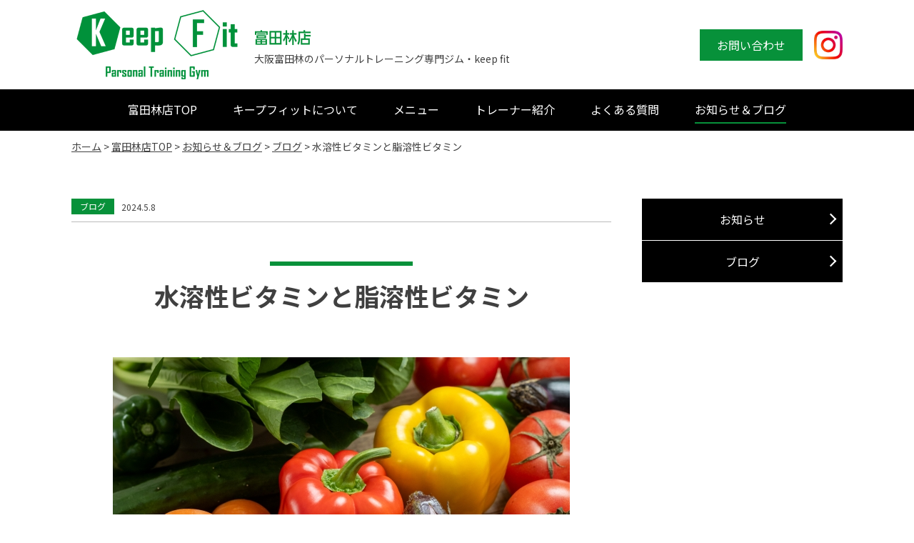

--- FILE ---
content_type: text/html; charset=UTF-8
request_url: https://tondabayashi.keep-fit.net/topics/blog/1120/
body_size: 32671
content:
<!doctype html>
<html dir="ltr" lang="ja" prefix="og: https://ogp.me/ns#">
<head>
	<meta charset="UTF-8">
	<meta name="viewport" content="width=device-width, initial-scale=1">
	<meta http-equiv="X-UA-Compatible" content="IE=edge">
	<meta property="og:image" content="https://tondabayashi.keep-fit.net/wp-content/themes/keepfittondabayashi/images/ogimage.png">
	<link rel="profile" href="https://gmpg.org/xfn/11">
	<link rel="preconnect" href="https://fonts.googleapis.com">
	<link rel="preconnect" href="https://fonts.gstatic.com" crossorigin>
	<link href="https://fonts.googleapis.com/css2?family=Noto+Sans+JP:wght@400;700&display=swap" rel="stylesheet">
	<link rel="icon" href="https://tondabayashi.keep-fit.net/wp-content/themes/keepfittondabayashi/favicon.ico" id="favicon">
	<link rel="apple-touch-icon" sizes="180x180" href="/apple-touch-icon-180x180.png">
	<script type="text/javascript" src="//webfonts.sakura.ne.jp/js/sakurav3.js"></script>
	<title>水溶性ビタミンと脂溶性ビタミン | 大阪富田林のパーソナルトレーニング専門ジム・keep fit</title>

		<!-- All in One SEO 4.6.2 - aioseo.com -->
		<meta name="description" content="こんにちわ！ keep fit 富田林店飯田です。 以前の投稿で、５大栄養素のビタミンについてお話をしましたが" />
		<meta name="robots" content="max-image-preview:large" />
		<link rel="canonical" href="https://tondabayashi.keep-fit.net/topics/blog/1120/" />
		<meta name="generator" content="All in One SEO (AIOSEO) 4.6.2" />
		<meta property="og:locale" content="ja_JP" />
		<meta property="og:site_name" content="大阪富田林のパーソナルトレーニング専門ジム・keep fit |" />
		<meta property="og:type" content="article" />
		<meta property="og:title" content="水溶性ビタミンと脂溶性ビタミン | 大阪富田林のパーソナルトレーニング専門ジム・keep fit" />
		<meta property="og:description" content="こんにちわ！ keep fit 富田林店飯田です。 以前の投稿で、５大栄養素のビタミンについてお話をしましたが" />
		<meta property="og:url" content="https://tondabayashi.keep-fit.net/topics/blog/1120/" />
		<meta property="og:image" content="https://tondabayashi.keep-fit.net/wp-content/uploads/sites/2/2024/05/tondabayashi_screenshot.png" />
		<meta property="og:image:secure_url" content="https://tondabayashi.keep-fit.net/wp-content/uploads/sites/2/2024/05/tondabayashi_screenshot.png" />
		<meta property="og:image:width" content="1200" />
		<meta property="og:image:height" content="900" />
		<meta property="article:published_time" content="2024-05-08T02:58:23+00:00" />
		<meta property="article:modified_time" content="2024-05-21T04:42:44+00:00" />
		<meta name="twitter:card" content="summary_large_image" />
		<meta name="twitter:title" content="水溶性ビタミンと脂溶性ビタミン | 大阪富田林のパーソナルトレーニング専門ジム・keep fit" />
		<meta name="twitter:description" content="こんにちわ！ keep fit 富田林店飯田です。 以前の投稿で、５大栄養素のビタミンについてお話をしましたが" />
		<meta name="twitter:image" content="https://tondabayashi.keep-fit.net/wp-content/uploads/sites/2/2024/05/tondabayashi_screenshot.png" />
		<script type="application/ld+json" class="aioseo-schema">
			{"@context":"https:\/\/schema.org","@graph":[{"@type":"BlogPosting","@id":"https:\/\/tondabayashi.keep-fit.net\/topics\/blog\/1120\/#blogposting","name":"\u6c34\u6eb6\u6027\u30d3\u30bf\u30df\u30f3\u3068\u8102\u6eb6\u6027\u30d3\u30bf\u30df\u30f3 | \u5927\u962a\u5bcc\u7530\u6797\u306e\u30d1\u30fc\u30bd\u30ca\u30eb\u30c8\u30ec\u30fc\u30cb\u30f3\u30b0\u5c02\u9580\u30b8\u30e0\u30fbkeep fit","headline":"\u6c34\u6eb6\u6027\u30d3\u30bf\u30df\u30f3\u3068\u8102\u6eb6\u6027\u30d3\u30bf\u30df\u30f3","author":{"@id":"https:\/\/tondabayashi.keep-fit.net\/author\/keep-fit\/#author"},"publisher":{"@id":"https:\/\/tondabayashi.keep-fit.net\/#organization"},"image":{"@type":"ImageObject","url":"https:\/\/tondabayashi.keep-fit.net\/wp-content\/uploads\/sites\/2\/2024\/05\/29294332_s.jpg","width":640,"height":427},"datePublished":"2024-05-08T11:58:23+09:00","dateModified":"2024-05-21T13:42:44+09:00","inLanguage":"ja","mainEntityOfPage":{"@id":"https:\/\/tondabayashi.keep-fit.net\/topics\/blog\/1120\/#webpage"},"isPartOf":{"@id":"https:\/\/tondabayashi.keep-fit.net\/topics\/blog\/1120\/#webpage"},"articleSection":"\u30d6\u30ed\u30b0"},{"@type":"BreadcrumbList","@id":"https:\/\/tondabayashi.keep-fit.net\/topics\/blog\/1120\/#breadcrumblist","itemListElement":[{"@type":"ListItem","@id":"https:\/\/tondabayashi.keep-fit.net\/#listItem","position":1,"name":"\u5bb6","item":"https:\/\/tondabayashi.keep-fit.net\/","nextItem":"https:\/\/tondabayashi.keep-fit.net\/topics\/blog\/1120\/#listItem"},{"@type":"ListItem","@id":"https:\/\/tondabayashi.keep-fit.net\/topics\/blog\/1120\/#listItem","position":2,"name":"\u6c34\u6eb6\u6027\u30d3\u30bf\u30df\u30f3\u3068\u8102\u6eb6\u6027\u30d3\u30bf\u30df\u30f3","previousItem":"https:\/\/tondabayashi.keep-fit.net\/#listItem"}]},{"@type":"Organization","@id":"https:\/\/tondabayashi.keep-fit.net\/#organization","name":"\u5927\u962a\u5bcc\u7530\u6797\u306e\u30d1\u30fc\u30bd\u30ca\u30eb\u30c8\u30ec\u30fc\u30cb\u30f3\u30b0\u5c02\u9580\u30b8\u30e0\u30fbkeep fit","url":"https:\/\/tondabayashi.keep-fit.net\/"},{"@type":"Person","@id":"https:\/\/tondabayashi.keep-fit.net\/author\/keep-fit\/#author","url":"https:\/\/tondabayashi.keep-fit.net\/author\/keep-fit\/","name":"keep-fit-tondabayashi","image":{"@type":"ImageObject","@id":"https:\/\/tondabayashi.keep-fit.net\/topics\/blog\/1120\/#authorImage","url":"https:\/\/secure.gravatar.com\/avatar\/570def378eb6ab2fd227aa0a4d954d80?s=96&d=mm&r=g","width":96,"height":96,"caption":"keep-fit-tondabayashi"}},{"@type":"WebPage","@id":"https:\/\/tondabayashi.keep-fit.net\/topics\/blog\/1120\/#webpage","url":"https:\/\/tondabayashi.keep-fit.net\/topics\/blog\/1120\/","name":"\u6c34\u6eb6\u6027\u30d3\u30bf\u30df\u30f3\u3068\u8102\u6eb6\u6027\u30d3\u30bf\u30df\u30f3 | \u5927\u962a\u5bcc\u7530\u6797\u306e\u30d1\u30fc\u30bd\u30ca\u30eb\u30c8\u30ec\u30fc\u30cb\u30f3\u30b0\u5c02\u9580\u30b8\u30e0\u30fbkeep fit","description":"\u3053\u3093\u306b\u3061\u308f\uff01 keep fit \u5bcc\u7530\u6797\u5e97\u98ef\u7530\u3067\u3059\u3002 \u4ee5\u524d\u306e\u6295\u7a3f\u3067\u3001\uff15\u5927\u6804\u990a\u7d20\u306e\u30d3\u30bf\u30df\u30f3\u306b\u3064\u3044\u3066\u304a\u8a71\u3092\u3057\u307e\u3057\u305f\u304c","inLanguage":"ja","isPartOf":{"@id":"https:\/\/tondabayashi.keep-fit.net\/#website"},"breadcrumb":{"@id":"https:\/\/tondabayashi.keep-fit.net\/topics\/blog\/1120\/#breadcrumblist"},"author":{"@id":"https:\/\/tondabayashi.keep-fit.net\/author\/keep-fit\/#author"},"creator":{"@id":"https:\/\/tondabayashi.keep-fit.net\/author\/keep-fit\/#author"},"image":{"@type":"ImageObject","url":"https:\/\/tondabayashi.keep-fit.net\/wp-content\/uploads\/sites\/2\/2024\/05\/29294332_s.jpg","@id":"https:\/\/tondabayashi.keep-fit.net\/topics\/blog\/1120\/#mainImage","width":640,"height":427},"primaryImageOfPage":{"@id":"https:\/\/tondabayashi.keep-fit.net\/topics\/blog\/1120\/#mainImage"},"datePublished":"2024-05-08T11:58:23+09:00","dateModified":"2024-05-21T13:42:44+09:00"},{"@type":"WebSite","@id":"https:\/\/tondabayashi.keep-fit.net\/#website","url":"https:\/\/tondabayashi.keep-fit.net\/","name":"\u5927\u962a\u5bcc\u7530\u6797\u306e\u30d1\u30fc\u30bd\u30ca\u30eb\u30c8\u30ec\u30fc\u30cb\u30f3\u30b0\u5c02\u9580\u30b8\u30e0\u30fbkeep fit","inLanguage":"ja","publisher":{"@id":"https:\/\/tondabayashi.keep-fit.net\/#organization"}}]}
		</script>
		<!-- All in One SEO -->

		<!-- This site uses the Google Analytics by MonsterInsights plugin v8.26.0 - Using Analytics tracking - https://www.monsterinsights.com/ -->
		<!-- Note: MonsterInsights is not currently configured on this site. The site owner needs to authenticate with Google Analytics in the MonsterInsights settings panel. -->
					<!-- No tracking code set -->
				<!-- / Google Analytics by MonsterInsights -->
		<link rel='stylesheet' id='wp-block-library-css' href='https://tondabayashi.keep-fit.net/wp-includes/css/dist/block-library/style.min.css?ver=6.5.7' media='all' />
<style id='classic-theme-styles-inline-css'>
/*! This file is auto-generated */
.wp-block-button__link{color:#fff;background-color:#32373c;border-radius:9999px;box-shadow:none;text-decoration:none;padding:calc(.667em + 2px) calc(1.333em + 2px);font-size:1.125em}.wp-block-file__button{background:#32373c;color:#fff;text-decoration:none}
</style>
<link rel='stylesheet' id='contact-form-7-css' href='https://tondabayashi.keep-fit.net/wp-content/plugins/contact-form-7/includes/css/styles.css?ver=5.9.5' media='all' />
<link rel='stylesheet' id='cf7msm_styles-css' href='https://tondabayashi.keep-fit.net/wp-content/plugins/contact-form-7-multi-step-module/resources/cf7msm.css?ver=4.4' media='all' />
<link rel='stylesheet' id='keepfit-style-css' href='https://tondabayashi.keep-fit.net/wp-content/themes/keepfittondabayashi/style.css?ver=1.0.0' media='all' />
<link rel='stylesheet' id='style-css' href='https://tondabayashi.keep-fit.net/wp-content/themes/keepfittondabayashi/css/style.css?20241118&#038;ver=6.5.7' media='all' />
<link rel='stylesheet' id='swiper.min-css' href='https://tondabayashi.keep-fit.net/wp-content/themes/keepfittondabayashi/css/swiper.min.css?ver=6.5.7' media='all' />
<link rel='stylesheet' id='style_form-css' href='https://tondabayashi.keep-fit.net/wp-content/themes/keepfittondabayashi/css/style_form.css?ver=6.5.7' media='all' />
<script src="https://tondabayashi.keep-fit.net/wp-includes/js/jquery/jquery.min.js?ver=3.7.1" id="jquery-core-js"></script>
<script src="https://tondabayashi.keep-fit.net/wp-includes/js/jquery/jquery-migrate.min.js?ver=3.4.1" id="jquery-migrate-js"></script>
<script src="https://tondabayashi.keep-fit.net/wp-content/themes/keepfittondabayashi/js/jQuery.v3.6.0.min.js?ver=6.5.7" id="jQuery.v3.6.0.min-js"></script>
<script src="https://tondabayashi.keep-fit.net/wp-content/themes/keepfittondabayashi/js/parts.js?ver=6.5.7" id="parts-js"></script>
<script src="https://tondabayashi.keep-fit.net/wp-content/themes/keepfittondabayashi/js/swiper.min.js?ver=6.5.7" id="swiper.min.-js"></script>
<link rel="https://api.w.org/" href="https://tondabayashi.keep-fit.net/wp-json/" /><link rel="alternate" type="application/json" href="https://tondabayashi.keep-fit.net/wp-json/wp/v2/posts/1120" /><link rel="alternate" type="application/json+oembed" href="https://tondabayashi.keep-fit.net/wp-json/oembed/1.0/embed?url=https%3A%2F%2Ftondabayashi.keep-fit.net%2Ftopics%2Fblog%2F1120%2F" />
<link rel="alternate" type="text/xml+oembed" href="https://tondabayashi.keep-fit.net/wp-json/oembed/1.0/embed?url=https%3A%2F%2Ftondabayashi.keep-fit.net%2Ftopics%2Fblog%2F1120%2F&#038;format=xml" />
</head>

<body class="post-template-default single single-post postid-1120 single-format-standard">

<div id="page" class="site">
	<header id="top-head" class="site-header">
		<div class="inner">
			<div class="flex-box flex-wrap head-wrap">
				<div class="site-branding">
											<figure class="site-title"><a href="https://tondabayashi.keep-fit.net/" rel="home"><img src="https://tondabayashi.keep-fit.net/wp-content/themes/keepfittondabayashi/images/head_logo.png" alt="keepfit"></a></figure><div class="shop-head-box"><span class="font-cond-m shop-head-txt">富田林店</span><p>大阪富田林のパーソナルトレーニング専門ジム・keep fit</p></div>
									</div><!-- .site-branding -->
				<div class="head-r-wrap flex-box flex-wrap">
					<div class="common-contact-btn visible-lg hidden-lg">
						<a href="https://tondabayashi.keep-fit.net/contact">お問い合わせ</a>
					</div><!--common-contact-btnEND-->
					<figure class="visible-lg hidden-lg"><a href="//www.instagram.com/keep_fit_personal_gym_/" target="_blank"><img src="https://tondabayashi.keep-fit.net/wp-content/themes/keepfittondabayashi/images/icon_insta.png" alt="keepfitインスタグラム"></a></figure>
				</div><!--head-r-wrapEND-->
			</div><!--head-wrapEND-->
		</div>
		<div class="gnav">
			<div class="menu-bg" id="js-menu-bg"></div>
			<nav id="site-navigation" class="global-nav">
				<ul id="primary-menu" class="link-list menu-mega"><li id="menu-item-130" class="btn menu-item menu-item-type-custom menu-item-object-custom menu-item-home menu-item-130"><a href="https://tondabayashi.keep-fit.net/">富田林店TOP</a></li>
<li id="menu-item-137" class="menu__single btn menu-item menu-item-type-post_type menu-item-object-page menu-item-has-children menu-item-137"><a href="https://tondabayashi.keep-fit.net/about/">キープフィットについて</a>
<ul class="sub-menu">
	<li id="menu-item-1153" class="btn menu-item menu-item-type-post_type menu-item-object-page menu-item-1153"><a href="https://tondabayashi.keep-fit.net/about/fee/">ご利用料金</a></li>
	<li id="menu-item-1161" class="btn menu-item menu-item-type-post_type menu-item-object-page menu-item-1161"><a href="https://tondabayashi.keep-fit.net/about/flow/">体験案内・受講の流れ</a></li>
	<li id="menu-item-1160" class="btn menu-item menu-item-type-post_type menu-item-object-page menu-item-1160"><a href="https://tondabayashi.keep-fit.net/about/studio/">施設案内</a></li>
</ul>
</li>
<li id="menu-item-1428" class="btn menu-item menu-item-type-post_type menu-item-object-page menu-item-1428"><a href="https://tondabayashi.keep-fit.net/menu/">メニュー</a></li>
<li id="menu-item-1155" class="btn menu-item menu-item-type-post_type menu-item-object-page menu-item-1155"><a href="https://tondabayashi.keep-fit.net/trainer/">トレーナー紹介</a></li>
<li id="menu-item-1154" class="btn menu-item menu-item-type-post_type menu-item-object-page menu-item-1154"><a href="https://tondabayashi.keep-fit.net/faq/">よくある質問</a></li>
<li id="menu-item-1224" class="btn menu-item menu-item-type-taxonomy menu-item-object-category current-post-ancestor menu-item-1224"><a href="https://tondabayashi.keep-fit.net/topics/">お知らせ＆ブログ</a></li>
<li id="menu-item-1333" class="hidden-lg btn menu-item menu-item-type-post_type menu-item-object-page menu-item-1333"><a href="https://tondabayashi.keep-fit.net/contact/">お問い合わせ</a></li>
<li id="menu-item-1181" class="hidden-lg btn shopsite-btn menu-item menu-item-type-custom menu-item-object-custom menu-item-1181"><a target="_blank" rel="noopener" href="https://keep-fit.net/">keep fit総合</a></li>
<li id="menu-item-1184" class="hidden-lg btn shopsite-btn menu-item menu-item-type-custom menu-item-object-custom menu-item-1184"><a target="_blank" rel="noopener" href="https://higashiosaka.keep-fit.net/">keep fit東大阪店</a></li>
<li id="menu-item-1185" class="hidden-lg btn insta-btn menu-item menu-item-type-custom menu-item-object-custom menu-item-1185"><a target="_blank" rel="noopener" href="//www.instagram.com/keep_fit_personal_gym_/"><img src="https://higashiosaka.keep-fit.net/wp-content/themes/keepfithigashiosaka/images/icon_insta.png" alt="keepfitインスタグラム"></a></li>
</ul>			</nav><!-- .gnav -->
			<div class="gnav-toggle" id="js-hamburger">
				<span></span>
				<span></span>
				<span></span>
			</div>
		</div>
	</header><!-- #masthead -->
			<!--下層（固定&投稿）ページメインビジュアル-->
		












<!--以下、投稿ページ関連 topics内の子カテゴリー（newsとblog）の構造-->

	<!--以下、子カテゴリー-->
						
						<!--記事詳細ページはメインビジュアル消す-->
			<!--section class="mainvi-page-common mainvi-page-blog">
				<div class="inner">
					<h1 class="entry-title">水溶性ビタミンと脂溶性ビタミン</h1>					<span>BLOG</span>
				</div>
			</!--section--><!--mainvi-page-commonEND-->
			


		<!--END-->
		<div class="breadcrubs-wrapper">
			<div class="inner">
				<ol class="breadcrumbs" typeof="BreadcrumbList" vocab="https://schema.org/">
					<li>
					<!-- Breadcrumb NavXT 7.3.0 -->
<span property="itemListElement" typeof="ListItem"><a property="item" typeof="WebPage" title="大阪富田林のパーソナルトレーニング専門ジム・keep fitサイトへ移動する" href="https://keep-fit.net" class="main-home" ><span property="name">ホーム</span></a><meta property="position" content="1"></span> &gt; <span property="itemListElement" typeof="ListItem"><a property="item" typeof="WebPage" title="大阪富田林のパーソナルトレーニング専門ジム・keep fitへ移動する" href="https://tondabayashi.keep-fit.net" class="home" ><span property="name">富田林店TOP</span></a><meta property="position" content="2"></span> &gt; <span property="itemListElement" typeof="ListItem"><a property="item" typeof="WebPage" title="Go to the お知らせ＆ブログ カテゴリー archives." href="https://tondabayashi.keep-fit.net/topics/" class="taxonomy category" ><span property="name">お知らせ＆ブログ</span></a><meta property="position" content="3"></span> &gt; <span property="itemListElement" typeof="ListItem"><a property="item" typeof="WebPage" title="Go to the ブログ カテゴリー archives." href="https://tondabayashi.keep-fit.net/topics/blog/" class="taxonomy category" ><span property="name">ブログ</span></a><meta property="position" content="4"></span> &gt; <span property="itemListElement" typeof="ListItem"><span property="name" class="post post-post current-item">水溶性ビタミンと脂溶性ビタミン</span><meta property="url" content="https://tondabayashi.keep-fit.net/topics/blog/1120/"><meta property="position" content="5"></span>					</li>
				</ol>
			</div>
		</div>
	
<div class="inner cont-box-bt2">
	<div class="flex-box flex-wrap post-page-wrap s-post-page-wrap">
	<main id="primary" class="site-main-post cont-box-bt1">

		
<article id="post-1120" class="post-1120 post type-post status-publish format-standard has-post-thumbnail hentry category-blog">

	<section class="cont-box-bt1">
		<header class="entry-header cont-box-bt3">
			<div class="flex-box flex-wrap post-area1 cont-box-bt3">
				<span class="blog">				<a href="https://tondabayashi.keep-fit.net/topics/blog/" rel="category tag">ブログ</a></span>
				<p class="date-txt">2024.5.8</p><!--date-txtEND-->
			</div>

			<div class="cont-title01 inner">
				<h1 class="entry-title"><span class="cont-title01-en">水溶性ビタミンと脂溶性ビタミン</span></h1>							</div><!--cont-title01END-->
		</header><!-- .entry-header -->

		<div class="entry-content single-post-wparea">
			<figure class="cont-box-bt3">
				<img width="640" height="427" src="https://tondabayashi.keep-fit.net/wp-content/uploads/sites/2/2024/05/29294332_s.jpg" class="attachment-full size-full wp-post-image" alt="" decoding="async" fetchpriority="high" srcset="https://tondabayashi.keep-fit.net/wp-content/uploads/sites/2/2024/05/29294332_s.jpg 640w, https://tondabayashi.keep-fit.net/wp-content/uploads/sites/2/2024/05/29294332_s-300x200.jpg 300w" sizes="(max-width: 640px) 100vw, 640px" />			</figure>
			
<p>こんにちわ！</p>



<p>keep  fit 富田林店飯田です。</p>



<p></p>



<p>以前の投稿で、５大栄養素のビタミンについてお話をしましたが、今日はビタミンを大きく分けて水溶性ビタミンと脂溶性ビタミンについてお話をしたいと思います。</p>



<p></p>


<div class="wp-block-image">
<figure class="aligncenter size-full is-resized"><img decoding="async" src="https://keep-fit.net/wp-content/uploads/2024/05/29294332_s.jpg" alt="" class="wp-image-1126" style="width:380px;height:auto" /></figure></div>


<p class="has-text-align-center"><strong>水溶性ビタミン</strong></p>



<p></p>



<p>水溶性ビタミンは、その文字通り水に溶ける性質を持っています。体の中の水分といえば血液ですよね。水溶性ビタミンは血液に溶け込み、体の中のさまざまな代謝に関与する酵素の働きをサポートしています。</p>



<p>栄養素は摂りすぎも良くないとよく言われますが、水溶性ビタミンは余分なものは尿から排泄されるという特徴があります。摂り過ぎても必要以上に吸収されることがないので、ほとんど過剰症の心配はありません。</p>



<p>水溶性ビタミンは体内で蓄積されずに排出されるため、摂取し過ぎても比較的安全です。しかし、加熱や長時間の調理によって一部が壊れてしまうことがあるため、食材を生で摂取するなどの工夫が必要です。</p>



<p>僕自身、水溶性ビタミンをサプリメントで摂取することがありますが朝だけではなく、毎食後にサプリメントを取るようにしています。</p>



<p class="has-text-align-center"><strong>水溶性ビタミン種類</strong></p>



<p class="has-text-align-center">ビタミンB1、ビタミンB2、ビタミンB6、ビタミンB12、ナイアシン、パントテン酸、葉酸、ビオチン、ビタミンC</p>



<p></p>



<p class="has-text-align-center"><strong>脂溶性ビタミン</strong></p>



<p></p>



<p>脂溶性ビタミンは油脂に溶けるのが特徴のため、食事では油脂と一緒に摂ると吸収効率が良くなります。また、熱に強いので、加熱しても大丈夫。安心して調理しましょう。</p>



<p>摂りすぎると体内に溜まって過剰症を起こすことがあります。尿に溶けて排出されることができないので、摂りすぎると体内に蓄積されていき、さまざまな過剰症を起こします。</p>



<p class="has-text-align-center"><strong>脂溶性ビタミンの種類</strong></p>



<p class="has-text-align-center">ビタミンA、ビタミンD、ビタミンE、ビタミンK</p>



<p></p>


<div class="wp-block-image">
<figure class="aligncenter size-full is-resized"><img decoding="async" src="https://keep-fit.net/wp-content/uploads/2024/05/4193842_s.jpg" alt="" class="wp-image-1127" style="width:334px;height:auto" /></figure></div>


<p>トレーニングにもビタミンはとても大事な栄養素です。</p>



<p>ビタミンには、健康を維持する機能や、骨や筋肉の成長を促して体を調整する働きが期待できます。</p>



<p>直接的にエネルギー源となったり体を構成したりする栄養素ではありませんが、</p>



<p>筋トレで壊れた筋肉を効率良く修復するためには欠かせません。</p>



<p>筋トレ時に重要な栄養素としてタンパク質が挙げられがちですが、実は「ビタミン」も非常に重要です。</p>



<p>普段のお食事でビタミンも意識するようにしましょう！</p>
		</div><!-- .entry-content -->

	</section><!--post-wparea-txtEND-->

</article><!-- #post-1120 -->

		
		<!--同一カテゴリーに遷移-->
		<nav class="navigation post-navigation" role="navigation">
			<div class="nav-links">
				<div class="nav-previous"><a href="https://tondabayashi.keep-fit.net/topics/blog/1104/" rel="prev">&laquo; ダイエット中オススメ　コンビニ商品</a></div>
				<div class="nav-next"><a href="https://tondabayashi.keep-fit.net/topics/blog/1131/" rel="next">自律神経について &raquo;</a></div>
			</div>
		</nav>

	</main><!-- #main -->
	
<aside id="secondary" class="widget-area">
	<!--?php dynamic_sidebar( 'sidebar-1' ); ?-->
	<ul class="post-side-wrap">
		<li class="cat-item btn">
			<a href="https://tondabayashi.keep-fit.net/topics/news/">お知らせ</a>
		</li>
		<li class="cat-item btn">
			<a aria-current="page" href="https://tondabayashi.keep-fit.net/topics/blog/">ブログ</a>
		</li>
	</ul>
</aside><!-- #secondary -->
	</div><!--post-page-wrapEND-->
</div>

	<section class="foo-common-area-wrap inner">
		<h3 class="text-center cont-box-bt2">お気軽にお問い合わせください！</h3>
		<ul class="foo-common-wrap cont-box-bt1">
			<li class="foo-common-box foo-contact-box">
				<a href="https://tondabayashi.keep-fit.net/contact" class="btn">
					<span class="foo-contact-txt">お問い合わせフォーム</span>
				</a>
			</li><!--foo-contact-boxEND-->
			<li class="foo-common-box foo-tel-box">
				<a href="tel:0721401323">
					<span class="foo-tel-in1 foo-contact-txt">0721-40-1323</span>
					<span class="foo-tel-in2 text-center">【受付時間】8:00～22:00（不定休）</span>
				</a>
			</li><!--foo-tel-boxEND-->
		</ul><!--foo-common-area-wrapEND-->
	</section><!--foo-common-wrapEND-->

	<section class="cont-box-bt1">
		<div class="cont-title01 inner">
			<h2 class="cont-box-bt2">
				<span class="cont-title01-en">INFO</span>
				<span class="cont-title01-jp">インフォメーション</span>
			</h2><!--cont-title01END-->
		</div>
		<div class="index-col">
			<div class="foo-info-in1">
				<table class="cont-tbl1">
					<tbody>
						<tr>
							<th>店名</th>
							<td>keep fit（キープフィット）</td>
						</tr>
						<tr>
							<th>住所</th>
							<td>〒584-0082<br>大阪府富田林市向陽台2丁目2番地13号</td>
						</tr>
						<tr>
							<th>電話番号</th>
							<td>0721-40-1323</td>
						</tr>
						<tr>
							<th>営業時間</th>
							<td>8:00 ～22:00</td>
						</tr>
						<tr>
							<th>定休日</th>
							<td>不定休</td>
						</tr>
					</tbody>
				</table>
			</div><!--foo-info-in1END-->
			<div class="foo-info-in2 google-maps">
				<iframe src="https://www.google.com/maps/embed?pb=!1m18!1m12!1m3!1d3288.044500833812!2d135.57865401522687!3d34.50175608048601!2m3!1f0!2f0!3f0!3m2!1i1024!2i768!4f13.1!3m3!1m2!1s0x6000d649ec4cee5b%3A0x22362ea1f99c659d!2z44CSNTg0LTAwODIg5aSn6Ziq5bqc5a-M55Sw5p6X5biC5ZCR6Zm95Y-w77yS5LiB55uu77yS4oiS77yR77yT!5e0!3m2!1sja!2sjp!4v1642406573130!5m2!1sja!2sjp" style="border:0;" allowfullscreen="" loading="lazy"></iframe>
			</div>
		</div><!--foo-info-boxEND-->
	</section>

<div class="cont-area-bg2">
	<div class="cont-title01 inner">
		<h2 class="cont-box-bt2">
			<span class="cont-title01-en">STUDIO</span>
			<span class="cont-title01-jp">スタジオ</span>
		</h2>
	</div><!--cont-title01END-->
	<div class="inner">
		<ul class="studio-area-wrap">
		<li class="studio-area-box">
				<h3><a href="//tondabayashi.keep-fit.net/">keep fit富田林店公式サイトを見る</a></h3>
				<a href="//tondabayashi.keep-fit.net/">
					<figure><img src="https://tondabayashi.keep-fit.net/wp-content/themes/keepfittondabayashi/images/bnr_go_shop_tnb.png?20240816" alt="keep fit富田林店"></figure>
				</a>
				<figure><img src="https://tondabayashi.keep-fit.net/wp-content/themes/keepfittondabayashi/images/map_tnb.png" alt="keep fit富田林店マップ"></figure>
			</li><!--ex-link-inEND-->
			<li class="studio-area-box">
				<h3><a href="//higashiosaka.keep-fit.net/" target="_blank">keep fit東大阪店公式サイトを見る</a></h3>
				<a href="//higashiosaka.keep-fit.net/" target="_blank">
					<figure><img src="https://tondabayashi.keep-fit.net/wp-content/themes/keepfittondabayashi/images/bnr_go_shop_hos.png" alt="keep fit東大阪店"></figure>
				</a>
				<figure><img src="https://tondabayashi.keep-fit.net/wp-content/themes/keepfittondabayashi/images/map_hos.png" alt="keep fit東大阪店マップ"></figure>
			</li><!--ex-link-inEND-->
		</ul><!--ex-link-boxEND-->
	</div>
</div><!--cont-area-bg2END-->

<footer id="colophon" class="site-footer">
	<div class="inner">
		<div class="flex-box flex-wrap foo-sitemap-wrap">
			<div class="foo-sitemap-box">
				<nav>
					<ul id="menu-footer-menu" class="foo-sitemap-ul"><li id="menu-item-131" class="menu-item menu-item-type-custom menu-item-object-custom menu-item-home menu-item-131"><a href="https://tondabayashi.keep-fit.net/">keep fit 富田林店TOP</a></li>
<li id="menu-item-1139" class="menu-item menu-item-type-post_type menu-item-object-page menu-item-has-children menu-item-1139"><a href="https://tondabayashi.keep-fit.net/about/">キープフィットについて</a>
<ul class="sub-menu">
	<li id="menu-item-1142" class="menu-item menu-item-type-post_type menu-item-object-page menu-item-1142"><a href="https://tondabayashi.keep-fit.net/about/fee/">ご利用料金</a></li>
	<li id="menu-item-1141" class="menu-item menu-item-type-post_type menu-item-object-page menu-item-1141"><a href="https://tondabayashi.keep-fit.net/about/flow/">体験案内・受講の流れ</a></li>
	<li id="menu-item-1140" class="menu-item menu-item-type-post_type menu-item-object-page menu-item-1140"><a href="https://tondabayashi.keep-fit.net/about/studio/">施設案内</a></li>
</ul>
</li>
<li id="menu-item-1429" class="menu-item menu-item-type-post_type menu-item-object-page menu-item-1429"><a href="https://tondabayashi.keep-fit.net/menu/">メニュー</a></li>
<li id="menu-item-140" class="menu-item menu-item-type-post_type menu-item-object-page menu-item-140"><a href="https://tondabayashi.keep-fit.net/trainer/">トレーナー紹介</a></li>
<li id="menu-item-139" class="menu-item menu-item-type-post_type menu-item-object-page menu-item-139"><a href="https://tondabayashi.keep-fit.net/faq/">よくある質問</a></li>
<li id="menu-item-132" class="menu-item menu-item-type-taxonomy menu-item-object-category current-post-ancestor menu-item-132"><a href="https://tondabayashi.keep-fit.net/topics/">お知らせ＆ブログ</a></li>
<li id="menu-item-138" class="menu-item menu-item-type-post_type menu-item-object-page menu-item-138"><a href="https://tondabayashi.keep-fit.net/?page_id=37">キャンペーン</a></li>
</ul>				</nav>
				<div class="common-contact-box">
					<div class="common-contact-txt">
						<p>information</p>
						<ul>
							<li>大阪府富田林市向陽台2丁目2番地13号</li>
							<li>電話番号：0721-40-1323</li>
							<li>営業時間：8:00 ～22:00</li>
							<li>定休日：不定休</li>
						</ul>
					</div>
					<div class="common-contact-btn">
						<a href="https://tondabayashi.keep-fit.net/contact" class="btn">お問い合わせ</a>
					</div><!--common-contact-btnEND-->
					<figure><a href="//www.instagram.com/keep_fit_personal_gym_/" target="_blank"><img src="https://tondabayashi.keep-fit.net/wp-content/themes/keepfittondabayashi/images/icon_insta.png" alt="keepfitインスタグラム"></a></figure>
				</div><!--common-contact-boxEND-->
			</div><!--foo-sitemap-boxEND-->
			<div class="foo-cont-link-box">
				<nav>
					<ul id="menu-footer-menu2" class="foo-sitemap-ul"><li id="menu-item-1227" class="menu-item menu-item-type-custom menu-item-object-custom menu-item-1227"><a target="_blank" rel="noopener" href="https://keep-fit.net/">keep fit 総合TOP</a></li>
<li id="menu-item-1231" class="menu-item menu-item-type-custom menu-item-object-custom menu-item-1231"><a target="_blank" rel="noopener" href="https://higashiosaka.keep-fit.net/">keep fit 東大阪店TOP</a></li>
<li id="menu-item-1235" class="menu-item menu-item-type-custom menu-item-object-custom menu-item-1235"><a target="_blank" rel="noopener" href="https://keep-fit.net/privacy/">個人情報保護方針</a></li>
<li id="menu-item-1237" class="menu-item menu-item-type-custom menu-item-object-custom menu-item-1237"><a target="_blank" rel="noopener" href="https://keep-fit.net/company/">会社概要</a></li>
</ul>				</nav>
			</div><!--foo-cont-link-boxEND-->
		</div><!--foo-sitemap-wrapEND-->
		<figure class="site-info">
			<a href="https://tondabayashi.keep-fit.net">
				<img src="https://tondabayashi.keep-fit.net/wp-content/themes/keepfittondabayashi/images/footer_logo.png" alt="keepfit">
			</a>
		</figure>
	</div>
</footer><!-- #colophon -->
<div id="page_top"><a href="#top" class="btn"></a></div>
</div><!-- #page -->

<script src="https://tondabayashi.keep-fit.net/wp-content/plugins/contact-form-7/includes/swv/js/index.js?ver=5.9.5" id="swv-js"></script>
<script id="contact-form-7-js-extra">
var wpcf7 = {"api":{"root":"https:\/\/tondabayashi.keep-fit.net\/wp-json\/","namespace":"contact-form-7\/v1"}};
</script>
<script src="https://tondabayashi.keep-fit.net/wp-content/plugins/contact-form-7/includes/js/index.js?ver=5.9.5" id="contact-form-7-js"></script>
<script id="cf7msm-js-extra">
var cf7msm_posted_data = [];
</script>
<script src="https://tondabayashi.keep-fit.net/wp-content/plugins/contact-form-7-multi-step-module/resources/cf7msm.min.js?ver=4.4" id="cf7msm-js"></script>
<script src="https://tondabayashi.keep-fit.net/wp-content/themes/keepfittondabayashi/js/navigation.js?ver=1.0.0" id="keepfit-navigation-js"></script>

</body>

</html>

--- FILE ---
content_type: text/css
request_url: https://tondabayashi.keep-fit.net/wp-content/themes/keepfittondabayashi/css/style.css?20241118&ver=6.5.7
body_size: 49226
content:
@charset "UTF-8";
/*-- globalフォルダの直下の_index.scss --*/
@import url("https://fonts.googleapis.com/css2?family=Martel:wght@700&family=Noto+Sans+JP:wght@300;700&display=swap");
/*! destyle.css v2.0.2 | MIT License | https://github.com/nicolas-cusan/destyle.css */
*, :after, :before {
  box-sizing: border-box;
  border-style: solid;
  border-width: 0;
}

html {
  line-height: 1.15;
  -webkit-text-size-adjust: 100%;
  -webkit-tap-highlight-color: rgba(0, 0, 0, 0);
}

body {
  margin: 0;
}

main {
  display: block;
}

h1, h2, h3, h4, h5, h6 {
  font-size: inherit;
  line-height: inherit;
  font-weight: inherit;
  margin: 0;
}

address, blockquote, dl, figure, form, iframe, ol, p, pre, table, ul {
  margin: 0;
}

ol, ul {
  padding: 0;
  list-style: none;
}

dt {
  font-weight: 700;
}

dd {
  margin-left: 0;
}

hr {
  box-sizing: content-box;
  height: 0;
  overflow: visible;
  border-top-width: 1px;
  margin: 0;
  clear: both;
  color: inherit;
}

pre {
  font-family: monospace;
  font-size: inherit;
}

address {
  font-style: inherit;
}

a {
  background-color: transparent;
  text-decoration: none;
  color: inherit;
}

abbr[title] {
  text-decoration: underline;
  text-decoration: underline dotted;
}

b, strong {
  font-weight: bolder;
}

code, kbd, samp {
  font-family: monospace;
  font-size: inherit;
}

small {
  font-size: 80%;
}

sub, sup {
  font-size: 75%;
  line-height: 0;
  position: relative;
  vertical-align: baseline;
}

sub {
  bottom: -0.25em;
}

sup {
  top: -0.5em;
}

embed, iframe, img, object {
  vertical-align: bottom;
}

button, input, optgroup, select, textarea {
  -webkit-appearance: none;
  appearance: none;
  vertical-align: middle;
  color: inherit;
  font: inherit;
  background: transparent;
  padding: 0;
  margin: 0;
  outline: 0;
  border-radius: 0;
  text-align: inherit;
}

[type=checkbox] {
  -webkit-appearance: checkbox;
  appearance: checkbox;
}

[type=radio] {
  -webkit-appearance: radio;
  appearance: radio;
}

button, input {
  overflow: visible;
}

button, select {
  text-transform: none;
}

[type=button], [type=reset], [type=submit], button {
  cursor: pointer;
  -webkit-appearance: none;
  appearance: none;
}

[type=button][disabled], [type=reset][disabled], [type=submit][disabled], button[disabled] {
  cursor: default;
}

[type=button]::-moz-focus-inner, [type=reset]::-moz-focus-inner, [type=submit]::-moz-focus-inner, button::-moz-focus-inner {
  border-style: none;
  padding: 0;
}

[type=button]:-moz-focusring, [type=reset]:-moz-focusring, [type=submit]:-moz-focusring, button:-moz-focusring {
  outline: 1px dotted ButtonText;
}

select::-ms-expand {
  display: none;
}

fieldset, option {
  padding: 0;
}

fieldset {
  margin: 0;
  min-width: 0;
}

legend {
  color: inherit;
  display: table;
  max-width: 100%;
  padding: 0;
  white-space: normal;
}

progress {
  vertical-align: baseline;
}

textarea {
  overflow: auto;
}

[type=number]::-webkit-inner-spin-button, [type=number]::-webkit-outer-spin-button {
  height: auto;
}

[type=search] {
  outline-offset: -2px;
}

[type=search]::-webkit-search-decoration {
  -webkit-appearance: none;
}

::-webkit-file-upload-button {
  -webkit-appearance: button;
  font: inherit;
}

label[for] {
  cursor: pointer;
}

details {
  display: block;
}

summary {
  display: list-item;
}

[contenteditable] {
  outline: 0;
}

table {
  border-collapse: collapse;
  border-spacing: 0;
}

caption {
  text-align: left;
}

td, th {
  vertical-align: top;
  padding: 0;
}

th {
  text-align: left;
  font-weight: 700;
}

[hidden], template {
  display: none;
}

*:focus {
  outline: none;
}

img {
  max-width: 100%;
  height: auto;
}

li > ul, li > ol {
  margin: 0;
}

/*wordpress関連*/
.page-content, .entry-content, .entry-summary {
  margin-top: 0;
}

.post, .page {
  margin: 0;
}

@media print, screen and (min-width: 768px) {
  a[href^="tel:"] {
    pointer-events: none;
  }
}
body {
  font-family: "Noto Sans JP", "Lato", "ヒラギノ角ゴ ProN", "Hiragino Kaku Gothic ProN", "メイリオ", Meiryo, "ＭＳ Ｐゴシック", "MS PGothic", sans-serif;
  font-size: 16px;
  line-height: 1.8;
}

/*さくらウェブフォント*/
.font-cond-m {
  font-family: "UD新ゴ コンデンス90 M";
}

.text_link {
  color: #083ec4;
}

header.site-header {
  width: 100%;
  position: relative;
  top: 0;
  left: 0;
  z-index: 999;
  background: #fff;
  margin-bottom: 10px;
}
header.site-header.form {
  background: #07913A;
}
header.site-header .inner {
  padding-top: 10px;
}

.site-branding {
  display: flex;
  align-items: center;
  width: 66.6222518321%;
  /*12:8*/
}
.site-branding .site-title {
  /*height: 60px;*/
  max-width: 120px;
}
.site-branding .shop-head-box {
  padding-left: clamp(0.8rem, 0.727rem + 0.36vw, 1rem);
  /*min0.8rem~max1rem*/
}
.site-branding .shop-head-box .shop-head-txt {
  display: block;
  color: #07913A;
  font-size: clamp(18px, 2.34vw, 22px);
}
.site-branding .shop-head-box p {
  display: none;
}

.gnav {
  position: fixed;
  top: 2%;
  right: 3%;
  width: 20%;
  height: 40px;
}

.gnav-toggle {
  display: block;
  background: #000;
  transition: all 0.4s;
  box-sizing: border-box;
  position: relative;
  width: 46px;
  height: 46px;
  border-radius: 2px;
  margin-left: auto;
  z-index: 300;
}
.gnav-toggle span {
  display: block;
  transition: all 0.4s;
  box-sizing: border-box;
  position: absolute;
  top: 50%;
  transform: translateY(50%);
  left: 50%;
  transform: translateX(-50%);
  width: 32px;
  height: 2px;
  background: #fff;
}
.gnav-toggle span:nth-child(1) {
  margin-top: -10px;
}
.gnav-toggle span:nth-child(3) {
  margin-top: 10px;
}
.gnav-toggle.active span:nth-child(1) {
  -webkit-transform: translateY(6px) rotate(-45deg);
  transform: translateY(6px) rotate(-45deg);
  left: 4px;
  width: 38px;
  margin-top: -6px;
}
.gnav-toggle.active span:nth-child(2) {
  opacity: 0;
}
.gnav-toggle.active span:nth-child(3) {
  -webkit-transform: translateY(-6px) rotate(45deg);
  transform: translateY(-6px) rotate(45deg);
  left: 4px;
  width: 38px;
  margin-top: 6px;
}

.menu-bg {
  position: fixed;
  left: 0;
  top: 0;
  width: 100vw;
  height: 100vh;
  z-index: 100;
  background-color: rgba(0, 0, 0, 0.5);
  opacity: 0;
  visibility: hidden;
  transition: all 0.6s;
  cursor: pointer;
}

.global-nav {
  position: fixed;
  right: -320px;
  top: 0;
  height: 100%;
  padding-top: 80px;
  background: #fff;
  transition: all 0.6s;
  z-index: 200;
  overflow-y: auto;
}
.global-nav li {
  display: block;
  margin: 0;
  text-align: center;
}
.global-nav li.hover {
  background-color: rgba(0, 0, 0, 0.1) !important;
}
.global-nav li a {
  display: block;
  width: 100%;
  padding: 20px 0;
  color: #333;
  border-bottom: 1px solid #ccc;
}
.global-nav li .sub-menu li a {
  padding: 10px 0;
}
.global-nav li .sub-menu li:first-child a {
  border-top: none;
}
.global-nav li:first-child a {
  border-top: 1px solid #ccc;
}
.global-nav .shopsite-btn a,
.global-nav .insta-btn a {
  border: none;
}
.global-nav .shopsite-btn {
  margin: 0 auto;
}
.global-nav .shopsite-btn a {
  width: auto;
  padding: 1em 0;
  margin: 2em 1.5em;
  background-color: #666;
  /*近日OPENバナー*/
  color: #fff;
  /*近日OPENバナーEND*/
  /*近日OPENバナー*/
}
.global-nav .shopsite-btn a:link, .global-nav .shopsite-btn a:visited, .global-nav .shopsite-btn a:hover, .global-nav .shopsite-btn a:active {
  color: #fff;
}
.global-nav .shopsite-btn a:last-child {
  margin-bottom: 1em;
  /*近日OPENバナー*/
  display: flex;
  justify-content: center;
  align-items: center;
  /*近日OPENバナーEND*/
}
.global-nav .shopsite-btn a img {
  max-width: 80px;
  width: 100%;
  height: 20px;
  display: block;
  padding-right: 0.5em;
}

.nav-open .global-nav {
  width: 80%;
  right: 0;
}
.nav-open .menu-bg {
  opacity: 1;
  visibility: visible;
}

.head-wrap {
  align-items: center;
}

.head-r-wrap .common-contact-btn {
  padding-right: 1em;
}

.common-contact-btn a {
  display: inline-block;
  background-color: #07913A;
  padding: 0.5em 1.5em;
}
.common-contact-btn a:link, .common-contact-btn a:visited, .common-contact-btn a:hover, .common-contact-btn a:active {
  color: #fff;
}

.head-r-wrap {
  justify-content: flex-end !important;
  align-items: center;
}

@media print, screen and (min-width: 900px) {
  header.site-header {
    position: inherit;
    top: inherit;
    left: inherit;
    height: inherit;
    margin-bottom: 0;
  }
  header.site-header .inner {
    width: 100%;
    max-width: 1120px;
    margin: 0 auto;
    padding-top: 10px;
    padding-bottom: 10px;
    display: block;
  }
  header.site-header .site-branding {
    width: 60%;
    display: flex;
    align-items: center;
  }
  header.site-header .site-branding .site-title {
    max-width: 240px;
    height: auto;
  }
  header.site-header .site-branding .site-title img {
    height: auto;
  }
  header.site-header .site-branding .shop-head-box p {
    line-height: 1.4em;
    font-size: 14px;
    display: block;
  }
  header.site-header .gnav {
    position: relative;
    right: 0;
    width: 100%;
    height: auto;
    background-color: #000;
  }
  header.site-header .gnav-toggle {
    display: none;
  }
  header.site-header .global-nav {
    position: inherit;
    right: 0;
    left: 0;
    top: inherit;
    max-width: 1120px;
    width: auto;
    padding-left: 20px;
    padding-right: 20px;
    /*max-width: 960px;*/
    height: auto;
    margin: 0 auto;
    padding-top: inherit;
    background-color: #000;
    overflow-y: initial;
  }
  header.site-header .global-nav ul {
    display: flex;
    align-items: center;
    justify-content: center;
  }
  header.site-header .global-nav ul li {
    padding: 0;
  }
  header.site-header .global-nav ul li a {
    width: inherit;
    padding: 14px 25px;
    border-bottom: none;
  }
  header.site-header .global-nav ul li a.hover {
    background: red;
  }
  header.site-header .global-nav ul li a:link, header.site-header .global-nav ul li a:visited, header.site-header .global-nav ul li a:hover, header.site-header .global-nav ul li a:active {
    color: #fff;
  }
  header.site-header .global-nav ul:first-child a {
    border-top: none;
  }
  /**
  * ドロップダウン menu
  */
  .menu-mega > li.menu__single {
    position: relative;
  }
  li.menu__single .sub-menu {
    position: absolute;
    background: #000;
    -webkit-transition: 0.2s ease;
    transition: 0.2s ease;
    visibility: hidden;
    opacity: 0;
    /*tuika*/
    display: block !important;
  }
  li.menu__single .sub-menu li {
    border-top: 1px solid #fff;
    text-align: left;
    padding: 0 20px !important;
  }
  li.menu__single .sub-menu li a {
    padding: 12px 8px !important;
  }
  .menu__single:hover > .sub-menu {
    visibility: visible;
    opacity: 1;
  }
  /*wordpress current-menu-item css※現在地*/
  .global-nav a:after {
    content: "";
    border-bottom: 2px solid #000;
    display: block;
    position: relative;
    bottom: -4px;
  }
  .global-nav .current-menu-item a:after,
  .current-page-parent a:after,
  .current-category-ancestor a:after,
  .current-post-ancestor a:after {
    content: "";
    border-bottom: 2px solid #07913A !important;
  }
  .global-nav .sub-menu li.menu-item a:after {
    border-bottom: none !important;
  }
  .global-nav .sub-menu li.current-menu-item {
    background-color: #888;
  }
}
/*@include g.mq(lg) {
  li.menu__single .sub-menu {
    width: 20vw;
  }
}
@include g.mq(xl) {
  li.menu__single .sub-menu {
    width: 15vw;
  }
}

@include g.mq(xmd) {
  .global-nav {
    ul {
      li {
        font-size: 80%;
        a{
          padding-left: 20px !important;
          padding-right: 20px !important;
        }
      }
    }
  }
}

@include g.mq(xsm) {
  .global-nav {
    ul {
      li {
        font-size: 100%;
      }
    }
  }
}*/
.breadcrubs-wrapper {
  display: none;
  width: 100%;
  padding: 10px 0 60px;
}
.breadcrubs-wrapper li {
  font-size: 14px;
}

.breadcrumbs span a {
  text-decoration: underline;
}

@media print, screen and (min-width: 768px) {
  .breadcrubs-wrapper {
    display: block;
  }
}
body a {
  -webkit-transition: all 0.3s;
  transition: all 0.3s;
}
body a:link, body a:active, body a:hover, body a:visited {
  color: inherit;
}
body a:hover img {
  filter: alpha(opacity=85);
  opacity: 0.85;
  -webkit-transition: all 0.5s;
  transition: all 0.5s;
}

.inner {
  width: 100%;
  max-width: 1120px;
  margin: 0 auto;
  padding: 0 20px;
}

.wide-inner {
  width: 100%;
  max-width: 1224px;
  margin: 0 auto;
  padding: 0 20px;
}

/*jquery.hover付与*/
.btn.hover {
  background-color: rgba(0, 0, 0, 0.9);
}

.foo-contact-box .btn.hover, .common-contact-btn .btn.hover {
  background-color: #0fac49 !important;
}

.index-wparea-in .btn.hover {
  background-color: rgba(255, 255, 255, 0.8) !important;
}

.ac-wrap .btn.hover, .post-side-wrap .btn.hover {
  background-color: rgba(219, 219, 219, 0.8) !important;
}

.nav-links.hover {
  background-color: transparent !important;
}
.nav-links.hover li a:hover {
  background-color: rgba(121, 121, 121, 0.8);
}

/*top*/
.cont-area-bg1, .cont-area-bg2 {
  background-color: rgba(0, 0, 0, 0.04);
  padding-top: 30px;
}

.cont-area-bg1 {
  padding-bottom: 60px;
}

.cont-area-bg2 {
  padding-bottom: 30px;
}

.index-area1-in {
  position: relative;
  width: 100%;
  margin-bottom: 30px;
}
.index-area1-in a:hover {
  opacity: 1;
}
.index-area1-in:last-child {
  margin-bottom: 0;
}
.index-area1-in h3 {
  position: absolute;
  bottom: 0;
  width: 100%;
  background-color: #000;
  padding: 15px;
  font-size: 18px;
  font-weight: bold;
  text-align: center;
  color: #fff !important;
}
.index-area1-in .cont-btn01 a {
  width: 100%;
  padding: 10px;
}

.index-col {
  width: 100%;
  max-width: 1080px;
  margin: 0 auto;
  display: flex;
  flex-direction: column;
  justify-content: center;
  align-items: center;
}
.index-col .text-area {
  width: 100%;
  padding: 20px 20px;
}
.index-col .img-area {
  width: 100%;
}

.index-wparea-in {
  display: flex;
  border: 1px solid #BBBBBB;
  margin-bottom: 10px;
  background-color: #fff;
  width: 100%;
}
.index-wparea-in:last-child {
  margin-bottom: 0;
}

/*topEND*/
/*wordpress関連*/
.index-post-wparea-box {
  flex-grow: 1 !important;
  flex: auto !important;
}
.index-post-wparea-box .post-wparea-img {
  width: 120px;
  height: auto;
}
.index-post-wparea-box .post-wparea-img img {
  width: 100%;
  height: 120px;
  object-fit: cover;
  overflow: hidden;
}
.index-post-wparea-box .post-wparea-txt {
  width: calc(100% - 120px);
  padding: 0 10px;
}

.post-wparea-txt {
  font-size: 14px;
}
.post-wparea-txt a:hover {
  text-decoration: underline;
}
.post-wparea-txt .entry-title {
  font-weight: bold;
}
.post-wparea-txt .entry-content {
  line-height: 1.5em;
}

.entry-header span.blog, .entry-header span.news, .entry-header span.news a:link, .entry-header span.news a:visited, .entry-header span.blog a:link, .entry-header span.blog a:visited {
  color: #fff !important;
  padding: 5px;
  line-height: 1;
}

.entry-header span.blog {
  width: 5em;
  text-align: center;
  background-color: #07913A;
  font-size: 12px;
}

.entry-header span.news {
  /*width: 5em;*/
  text-align: center;
  background-color: #E28B09;
  font-size: 12px;
}

.post-area1 {
  justify-content: flex-start !important;
  align-items: center;
  padding-bottom: 10px;
  border-bottom: 1px solid #bbb;
}
.post-area1 .date-txt {
  font-size: 12px;
  padding-left: 10px;
}

.index-wparea-a-area {
  display: flex;
  width: 100%;
  align-items: center;
  justify-content: center;
}

/*ボタン*/
.cont-btn01 a {
  padding: 13px 25px;
  display: inline-block;
  background-color: #000;
  font-size: 18px;
  color: #fff !important;
}

/*見出し*/
.cont-title01 {
  display: flex;
  justify-content: center;
  flex-wrap: wrap;
  text-align: center;
  margin: 0 auto;
}

.cont-title01 h1::before, .cont-title01 h2::before {
  content: "";
  border-top-width: 6px;
  border-style: solid;
  border-color: #07913A;
  width: 200px;
  display: block;
  margin: 0 auto 10px;
}
.cont-title01 h1 .cont-title01-en, .cont-title01 h2 .cont-title01-en {
  display: block;
  font-size: 23px;
  font-weight: bold;
}
.cont-title01 h1 .cont-title01-jp, .cont-title01 h2 .cont-title01-jp {
  font-size: 18px;
}

@media print, screen and (min-width: 768px) {
  .cont-area-bg1 {
    padding-bottom: 120px;
  }
  .cont-area-bg2 {
    padding-bottom: 60px;
  }
  .cont-area-bg1, .cont-area-bg2 {
    padding-top: 60px;
  }
  .index-area1-in {
    width: 30%;
    margin-bottom: 0;
  }
  .index-col {
    flex-direction: row;
  }
  .index-col.even {
    flex-direction: row-reverse;
  }
  .index-col .text-area {
    width: 50%;
    padding: 0 40px;
  }
  .index-col .img-area {
    width: 50%;
  }
  .index-wparea-box {
    justify-content: flex-start !important;
  }
  .index-wparea-box .index-wparea-in {
    width: 22.75%;
    margin-bottom: 0;
    margin-right: 3%;
    padding: 0;
  }
  .index-wparea-box .index-wparea-in:last-child {
    margin-right: 0;
  }
  .index-wparea-box .index-wparea-in img {
    display: inline;
    object-fit: cover;
    min-width: 100%;
    height: 140px;
    overflow: hidden;
  }
  .cont-title01 h1 .cont-title01-en, .cont-title01 h2 .cont-title01-en {
    font-size: 35px;
  }
  .cont-title01 h1 .cont-title01-jp, .cont-title01 h2 .cont-title01-jp {
    font-size: 20px;
  }
  /*wordpress関連*/
  .index-wparea-a-area .post-wparea-img {
    width: 100%;
  }
  .index-wparea-a-area .post-wparea-txt {
    width: 100%;
    padding: 10px;
  }
  .post-area1 {
    margin-bottom: 10px;
  }
  .index-wparea-a-area {
    display: block;
  }
  /*ボタン*/
  .cont-btn01 a {
    padding: 15px 50px;
  }
}
footer {
  background-color: #000;
  padding: 4em 0 3em;
}
footer .site-info {
  display: flex;
  justify-content: center;
}

.foo-common-area-wrap h3 {
  color: #07913A;
  font-weight: bold;
  font-size: 20px;
}

.foo-common-box {
  width: 100%;
  margin-bottom: 30px;
  display: table;
}
.foo-common-box a {
  height: 120px;
  display: table-cell;
  vertical-align: middle;
}
.foo-common-box a .foo-contact-txt {
  font-size: 22px;
  font-weight: bold;
}
.foo-common-box img {
  padding-right: 0.5em;
}
.foo-common-box:last-child {
  margin-bottom: 0;
}

.foo-contact-box a {
  background-color: #07913A;
  color: #fff !important;
}
.foo-contact-box a span {
  display: flex;
  justify-content: center;
  align-items: center;
}
.foo-contact-box a span:before {
  content: "";
  background-image: url(../images/foo-mail-icon.png);
  width: 45px;
  height: 35px;
  display: block;
  margin-right: 10px;
}

.foo-tel-box a {
  width: 100%;
  border: 2px solid #07913A;
}
.foo-tel-box a span.foo-tel-in1 {
  display: flex;
  justify-content: center;
  align-items: center;
}
.foo-tel-box a span.foo-tel-in1:before {
  content: "";
  background-image: url(../images/foo-tel-icon.png);
  width: 31px;
  height: 40px;
  display: block;
  margin-right: 10px;
}

.foo-tel-in2 {
  display: block;
  padding-top: 0.5em;
  font-size: 14px;
}

.foo-info-in1 {
  margin-bottom: 30px;
  padding-left: 20px;
  padding-right: 20px;
}

.foo-info-in1, .foo-info-in2 {
  width: 100%;
}

.google-maps {
  padding-bottom: 80% !important;
}

.google-maps-page {
  padding-bottom: 100% !important;
}

.google-maps, .google-maps-page {
  position: relative;
  height: 0;
  overflow: hidden;
}
.google-maps iframe, .google-maps-page iframe {
  position: absolute;
  top: 0;
  left: 0;
  width: 100% !important;
  height: 100% !important;
}

.ex-link-title {
  font-size: 20px;
  font-weight: bold;
  margin-bottom: 20px;
  text-align: center;
  color: #07913A;
}

.ex-link-box .ex-link-in {
  width: 46%;
}
.ex-link-box .ex-link-in figure {
  margin-bottom: 10px;
}

.foo-sitemap-wrap {
  justify-content: flex-start !important;
}

.foo-sitemap-box, .foo-cont-link-box {
  width: 100%;
}

.foo-sitemap-box, .foo-cont-link-box {
  display: flex;
  flex-wrap: wrap;
  justify-content: center;
}
.foo-sitemap-box a, .foo-cont-link-box a {
  color: #fff !important;
}
.foo-sitemap-box nav, .foo-sitemap-box .common-contact-box, .foo-cont-link-box nav, .foo-cont-link-box .common-contact-box {
  width: 100%; /*12:12*/
}
.foo-sitemap-box .common-contact-box, .foo-cont-link-box .common-contact-box {
  margin-bottom: 30px;
}
.foo-sitemap-box .common-contact-box .common-contact-txt, .foo-cont-link-box .common-contact-box .common-contact-txt {
  color: #fff !important;
  margin-bottom: clamp(1.875rem, 1.648rem + 1.14vw, 2.5rem); /*min30px~max40px*/
}
.foo-sitemap-box .common-contact-box .common-contact-btn, .foo-sitemap-box .common-contact-box figure, .foo-cont-link-box .common-contact-box .common-contact-btn, .foo-cont-link-box .common-contact-box figure {
  display: flex;
  justify-content: center;
}
.foo-sitemap-box .common-contact-box .common-contact-btn, .foo-cont-link-box .common-contact-box .common-contact-btn {
  margin-bottom: 40px;
}

.foo-sitemap-ul {
  display: flex;
  flex-wrap: wrap;
  flex-direction: column;
  height: 100%;
  margin-bottom: 2em;
}
.foo-sitemap-ul li {
  width: 100%;
  margin-bottom: 0.5em;
}
.foo-sitemap-ul li:last-child {
  margin-bottom: 0;
}
.foo-sitemap-ul li a {
  padding: 0.3em 1em;
  display: block;
  text-decoration: none;
}
.foo-sitemap-ul li .sub-menu {
  padding-left: 1em;
}
.foo-sitemap-ul li .sub-menu li {
  width: 100%;
}

/*pagetop*/
#page_top {
  position: fixed;
  bottom: 30px;
  right: 20px;
}
#page_top a {
  position: relative;
  display: inline-block;
  width: 50px;
  height: 50px;
  background: #666;
  border-radius: 100%;
}
#page_top a::before {
  content: "";
  width: 20px;
  height: 20px;
  border: 0px;
  border-top: solid 3px #fff;
  border-right: solid 3px #fff;
  -ms-transform: rotate(-45deg);
  -webkit-transform: rotate(-45deg);
  transform: rotate(-45deg);
  position: absolute;
  top: 50%;
  left: calc(50% - 10px);
  margin-top: -4px;
}
#page_top a:hover {
  background: #444;
  text-decoration: none;
  transition: 0.2s;
}

/*2024改修時追加*/
.studio-area-wrap .studio-area-box {
  margin-bottom: 30px;
}
.studio-area-wrap .studio-area-box:last-child {
  margin-bottom: 0;
}
.studio-area-wrap .studio-area-box h3 {
  text-align: center;
  font-size: clamp(1.125rem, 1.08rem + 0.23vw, 1.25rem); /*min18px~max20px*/
  font-weight: 600;
  margin-bottom: clamp(0.625rem, 0.398rem + 1.14vw, 1.25rem); /*min10px~max20px*/
}
.studio-area-wrap .studio-area-box h3 a {
  text-decoration: underline;
}
.studio-area-wrap .studio-area-box figure {
  margin-bottom: clamp(1.875rem, 1.648rem + 1.14vw, 2.5rem); /*min30px~max40px*/
}

.kinjitu-open, .kinjitu-open-r {
  display: flex;
  align-items: center;
}

.kinjitu-open {
  justify-content: center;
}
.kinjitu-open img {
  max-width: 100px;
  width: 100%;
  height: auto;
  padding-right: 0.5em;
}

.kinjitu-open-r {
  justify-content: flex-start;
}
.kinjitu-open-r img {
  max-width: 100px;
  width: 100%;
  height: auto;
  padding-left: 0.5em;
}

@media print, screen and (min-width: 900px) {
  .foo-common-wrap {
    display: flex;
    justify-content: space-between;
  }
  .foo-common-box {
    width: 48%;
    margin-bottom: 0;
    display: table;
  }
  .foo-common-box a {
    display: table-cell;
    vertical-align: middle;
  }
  .foo-common-box a .foo-contact-txt {
    font-size: 30px;
  }
  .index-col .foo-info-in1 {
    width: 50%;
    padding: 0 20px;
    margin-bottom: 0 !important;
  }
  .index-col .foo-info-in2 {
    width: 50%;
    margin-bottom: 0 !important;
  }
  .google-maps {
    padding-bottom: 40% !important;
  }
  .google-maps-page {
    padding-bottom: 60% !important;
  }
  .foo-sitemap-box {
    width: 68.3013455365%; /*12:8.2*/
  }
  .foo-sitemap-box nav, .foo-sitemap-box .common-contact-box {
    width: 49.2125984252%; /*12:5.9*/
  }
  .foo-sitemap-box .common-contact-box {
    margin-bottom: 0;
  }
  .foo-cont-link-box {
    width: 26.7001308306%; /*12:3.2*/
  }
  .foo-sitemap-ul {
    padding-left: 1.3em;
    padding-right: 1.3em;
    flex-direction: column;
    margin-bottom: 0;
  }
  .foo-sitemap-ul li a {
    padding: 0;
    display: flex;
    justify-content: flex-start;
    align-items: center;
  }
  .foo-sitemap-ul li a img {
    max-width: 80px;
  }
  .foo-cont-link-box .common-contact-btn, .foo-cont-link-box figure {
    display: block;
  }
  .foo-cont-link-box .common-contact-btn {
    margin-bottom: 2em;
  }
  .ex-link-box {
    justify-content: space-around !important;
  }
  .ex-link-box .ex-link-in {
    width: 50%;
    max-width: 320px;
  }
  .ex-link-box .ex-link-in p {
    font-size: 20px;
  }
  .ex-link-title {
    font-size: 24px;
    margin-bottom: 40px;
  }
  /*2024改修時追加*/
  .studio-area-wrap {
    display: flex;
    justify-content: space-between;
  }
  .studio-area-wrap .studio-area-box {
    width: 45.871559633%; /*12:5.5*/
    margin-bottom: 0;
  }
  .studio-area-wrap .studio-area-box figure {
    max-width: 468px;
    margin-left: auto;
    margin-right: auto;
  }
}
.flex-box {
  display: flex;
  flex-wrap: nowrap;
  justify-content: space-between;
  flex: 1 0 auto;
}

.flex-wrap {
  flex-wrap: wrap;
}

.hidden-md,
.hidden-lg {
  display: none;
}

.text-center {
  text-align: center;
}

.text-left {
  text-align: left;
}

.text-right {
  text-align: right;
}

.font-s18 {
  font-size: 18px;
}

/*隙*/
.cont-box-bt1 {
  margin-bottom: 60px;
}

.cont-box-bt2 {
  margin-bottom: 30px;
}

.cont-box-bt3 {
  margin-bottom: 20px;
}

.cont-box-bt4 {
  margin-bottom: 10px;
}

.padd-0 {
  padding: 0 !important;
}

.padd-t1 {
  padding-top: 10px;
}

.pc-spacer-r1 {
  padding-right: 1em;
}

@media print, screen and (min-width: 900px) {
  .hidden-lg {
    display: none !important;
  }
  .visible-lg {
    display: block !important;
  }
}
@media print, screen and (min-width: 768px) {
  .hidden-md {
    display: none !important;
  }
  .visible-md {
    display: block !important;
  }
  .cont-box-bt1 {
    margin-bottom: 120px;
  }
  .cont-box-bt2 {
    margin-bottom: 60px;
  }
  .cont-box-bt3 {
    margin-bottom: 40px;
  }
  .pc-spacer-r1 {
    padding-right: 1em;
  }
}
/*メインビジュアル*/
.mainvi-page-common {
  padding: 50px 0;
  margin-bottom: 40px;
}
.mainvi-page-common .inner {
  display: flex;
  flex-direction: column;
  text-align: center;
  color: #fff;
}
.mainvi-page-common .entry-title {
  font-size: 30px;
  font-weight: bold;
}
.mainvi-page-common span {
  display: block;
}

.mainvi-page-about {
  background: url(../images/mainvi_about.png) no-repeat center/cover;
}

.mainvi-page-fee {
  background: url(../images/mainvi_fee.png) no-repeat center/cover;
}

.mainvi-page-flow {
  background: url(../images/mainvi_flow.png) no-repeat center/cover;
}

.mainvi-page-studio {
  background: url(../images/mainvi_studio.png) no-repeat center/cover;
}

.mainvi-page-menu {
  background: url(../images/mainvi_menu.png) no-repeat center/cover;
}

.mainvi-page-trainer {
  background: url(../images/mainvi_trainer.png) no-repeat center/cover;
}

.mainvi-page-faq {
  background: url(../images/mainvi_faq.png) no-repeat center/cover;
}

.mainvi-page-privacy {
  background: url(../images/mainvi_privacy.png) no-repeat center/cover;
}

.mainvi-page-company {
  background: url(../images/mainvi_company.png) no-repeat center/cover;
}

.mainvi-page-contact {
  background: url(../images/mainvi_contact.png) no-repeat center/cover;
}

.mainvi-page-topics, .mainvi-page-404 {
  background: url(../images/mainvi_topics.png) no-repeat center/cover;
}

.mainvi-page-news {
  background: url(../images/mainvi_news.png) no-repeat center/cover;
}

.mainvi-page-blog {
  background: url(../images/mainvi_blog.png) no-repeat center/cover;
}

.mainvi-page-campaign {
  background: url(../images/mainvi_topics.png) no-repeat center/cover;
}

/*top about*/
.about {
  width: 1080px;
  margin: 0 auto;
}
.about ul {
  display: flex;
  align-items: center;
  justify-content: center;
  flex-direction: column;
}
.about li {
  margin: 0 20px;
}

/*各下層ページ*/
.enroll-area-box {
  counter-reset: number 0;
}

.enroll-area-in {
  width: 100%;
  border: 1px solid #707070;
  background-color: #fff;
  padding: 30px 0;
  margin-bottom: 30px;
}
.enroll-area-in:last-child {
  margin-bottom: 0;
}
.enroll-area-in h3 {
  font-size: 20px;
  font-weight: bold;
  margin-bottom: 30px;
}
.enroll-area-in h3:before {
  content: "";
  counter-increment: number 1;
  content: counter(number);
  background-color: #07913A;
  padding: 5px 25px;
  color: #fff !important;
  margin-right: 10px;
}
.enroll-area-in .enroll-area-ul {
  width: 80%;
  margin: 0 auto;
}

.main-clr-banner1 {
  display: flex;
  justify-content: center;
}
.main-clr-banner1 h3 {
  background-color: #07913A;
  color: #fff !important;
  padding: 10px 40px;
  font-size: 20px;
  line-height: 1;
}

.flow-area-box {
  border: 1px solid #000;
}
.flow-area-box .flow-area-in1 {
  width: 30%;
  background-color: #000;
  display: flex;
  justify-content: center;
  align-items: center;
}
.flow-area-box .flow-area-in1 p {
  color: #07913A;
  font-size: 20px;
  font-weight: bold;
}
.flow-area-box .flow-area-in2 {
  width: 70%;
  padding: 10px;
}
.flow-area-box .flow-area-in2 h3 {
  font-size: 18px;
  font-weight: bold;
  color: #07913A;
}

.flow-arrow-box figure {
  display: flex;
  justify-content: center;
  padding-top: 25px;
  padding-bottom: 25px;
}

.menu-half-box {
  padding-bottom: 30px;
  margin-bottom: 30px;
  border-bottom: 1px solid #000;
}
.menu-half-box:last-child {
  margin-bottom: 0;
}
.menu-half-box .menu-half-in1 {
  position: relative;
  order: 1;
  margin-bottom: 20px;
  height: fit-content;
}
.menu-half-box .menu-half-in1 figcaption {
  position: absolute;
  bottom: 0;
  width: 100%;
  background-color: rgba(0, 0, 0, 0.7);
  color: #fff !important;
  padding: 10px 20px;
}
.menu-half-box .menu-half-in1 figcaption span {
  display: block;
}
.menu-half-box .menu-half-in1 figcaption .menu-half-span1 {
  font-size: 16px;
  line-height: 1.2;
}
.menu-half-box .menu-half-in2 {
  order: 2;
}
.menu-half-box .menu-half-in2 p {
  margin-bottom: 20px;
}
.menu-half-box .menu-half-in2 .menu-half-ul {
  margin: 0 auto;
  font-size: 14px;
  background-color: rgba(0, 0, 0, 0.03);
  padding: 10px;
}

.cont-title02 {
  padding: 10px;
  font-size: 16px;
  color: #fff !important;
  background-color: #000;
}

.three-col-layout {
  display: flex;
  width: 100%;
  max-width: 1080px;
  margin: 0 auto;
}
.three-col-layout li {
  width: 33.3333%;
}

.shop-list {
  margin-bottom: 20px;
}
.shop-list:last-child {
  margin-bottom: 0;
}
.shop-list dt {
  margin-bottom: 15px;
}
.shop-list dd {
  margin-bottom: 0;
  padding: 0 10px 10px;
}
.shop-list dd:last-child {
  padding-bottom: 0;
}

/*投稿ページ関連*/
.post-page-wrap {
  /*.post-wparea-a-area{
  	display: block;
  }*/
}
.post-page-wrap .site-main-post {
  width: 100%;
}
.post-page-wrap aside {
  width: 100%;
}
.post-page-wrap aside .post-side-wrap li {
  text-align: center;
  margin-bottom: 1px;
}
.post-page-wrap aside .post-side-wrap li:last-child {
  margin-bottom: 0;
}
.post-page-wrap aside .post-side-wrap li a {
  width: 100%;
  padding: 15px;
  display: inline-block;
  color: #fff !important;
  background-color: #000;
  position: relative;
}
.post-page-wrap aside .post-side-wrap li a:after {
  content: "";
  width: 11px;
  height: 11px;
  border-top: 2px solid #fff !important;
  border-right: 2px solid #fff !important;
  -webkit-transform: rotate(45deg);
  transform: rotate(45deg);
  position: absolute;
  right: 4%;
  top: 40%;
}
.post-page-wrap .post-cate-in {
  border: 1px solid #BBBBBB;
  margin-bottom: 10px;
  background-color: #fff;
  width: 100%;
}
.post-page-wrap .post-cate-in:last-child {
  margin-bottom: 0;
}
.post-page-wrap .post-cate-in .post-wparea-txt {
  padding: 8px 10px;
}
.post-page-wrap .post-cate-in img {
  display: inline;
  object-fit: cover;
  min-width: 100%;
  height: 120px;
  overflow: hidden;
}
.post-page-wrap .post-cate-in .post-wparea-box {
  display: flex;
  width: 100%;
  align-items: center;
  justify-content: center;
}
.post-page-wrap .post-cate-in .post-wparea-box .post-wparea-img {
  width: 120px;
  height: auto;
}
.post-page-wrap .post-cate-in .post-wparea-box .post-wparea-txt {
  width: calc(100% - 120px);
  padding: 0 10px;
}
.post-page-wrap .post-cate-in .post-wparea-txt {
  font-size: 14px;
}
.post-page-wrap .post-cate-in .post-wparea-txt a:hover {
  text-decoration: underline;
}
.post-page-wrap .post-cate-in .post-wparea-txt .entry-title {
  font-weight: bold;
}
.post-page-wrap .post-cate-in .post-wparea-txt .entry-content {
  line-height: 1.5;
}
.post-page-wrap .archive-post-area1 .post-area1 {
  padding-bottom: 10px;
  border-bottom: 1px solid #bbb;
}
.post-page-wrap .single-post-wparea h1, .post-page-wrap .single-post-wparea h2, .post-page-wrap .single-post-wparea h3 {
  margin: 0px 0px 20px 0px;
}
.post-page-wrap .single-post-wparea h1 {
  font-size: 20px;
  background-color: #07913A;
  color: #fff !important;
  padding: 10px 20px;
}
.post-page-wrap .single-post-wparea h2 {
  font-size: 19px;
  border: 2px solid #07913A;
  padding: 8px 15px;
}
.post-page-wrap .single-post-wparea h3 {
  font-size: 18px;
  position: relative;
  padding: 5px 0px 10px 15px;
  border-left: 7px solid #00913a;
}
.post-page-wrap .single-post-wparea h3::after {
  position: absolute;
  left: 0;
  bottom: 0;
  content: "";
  width: 100%;
  height: 0;
  border-bottom: 1px solid #000000;
}
.post-page-wrap .single-post-wparea h4 {
  font-size: 17px;
  margin: 30px 0 16px;
  padding: 0 0 0 8px;
  border-left: 5px solid #000000;
  clear: both;
}
.post-page-wrap .single-post-wparea img.wp-post-image {
  margin: 0 auto;
  display: block;
}

.s-post-page-wrap {
  padding-top: 40px;
}

/*404 & search*/
.search-cont-wrap {
  text-align: center;
}
.search-cont-wrap p {
  margin-bottom: 20px;
}
.search-cont-wrap form label {
  display: block;
}
.search-cont-wrap form input {
  text-align: left;
  margin-bottom: 20px;
  width: 100%;
}
.search-cont-wrap form input[type=submit] {
  background-color: #000;
  color: #fff !important;
  padding: 15px 50px;
  text-align: center;
  width: auto;
}

.search-head-wrap h2.entry-title {
  font-size: 18px;
  font-weight: bold;
}

/*ページネーション*/
.pagination {
  width: auto;
  position: relative;
  margin: 0 auto 40px auto;
  overflow: hidden;
  display: table;
}
.pagination .page-numbers {
  display: flex;
  justify-content: center;
  flex-wrap: wrap;
  text-decoration: none;
  line-height: 1;
}
.pagination .page-numbers li {
  margin: 0 5px 0 0;
}
.pagination span, .pagination a {
  padding: 10px;
  background: #000;
}
.pagination a {
  color: #fff !important;
}
.pagination .current {
  padding: 10px;
  background-color: #07913A;
  color: #fff !important;
}

.navigation .nav-links > * {
  min-width: auto;
  min-height: auto;
}

/*singe*/
.nav-prev, .nav-next {
  width: 40%;
}

.nav-next {
  text-align: right;
}

@media print, screen and (min-width: 768px) {
  .cont-title02 {
    padding: 15px 20px;
    font-size: 18px;
  }
  .mainvi-page-common {
    padding: 100px 0;
    margin-bottom: 0;
  }
  .mainvi-page-common .entry-title {
    font-size: 40px;
  }
  /*各下層ページ*/
  .enroll-area-in {
    width: 31%;
    margin-bottom: 0;
  }
  .enroll-area-ul {
    width: 60% !important;
  }
  .flow-area-box .flow-area-in1 {
    width: 32%;
  }
  .flow-area-box .flow-area-in2 {
    width: 68%;
    padding: 30px 20px;
  }
  .flow-area-box .flow-area-in2 h3 {
    font-size: 20px;
  }
  .menu-half-box .menu-half-in1 {
    width: 50%;
    order: 1;
    margin-bottom: 0;
  }
  .menu-half-box .menu-half-in1 figcaption .menu-half-span1 {
    font-size: 20px;
  }
  .menu-half-box .menu-half-in2 {
    width: 50%;
    padding-left: 40px;
    padding-right: 40px;
    margin-bottom: 0 !important;
  }
  .shop-list dd {
    padding: 0 20px 10px;
  }
  /*投稿ページ関連*/
  .post-page-wrap .site-main-post {
    width: 70%;
  }
  .post-page-wrap aside {
    width: 26%;
  }
  .post-page-wrap .post-cate-in {
    margin-bottom: 40px;
  }
  .post-page-wrap .post-cate-in img {
    height: 180px;
  }
  .post-wparea-box {
    display: flex;
    align-items: flex-start !important;
  }
  .post-wparea-box .post-wparea-img {
    width: 30% !important;
    margin-bottom: 0 !important;
  }
  .post-wparea-box .post-wparea-txt {
    width: 70% !important;
    padding: 15px !important;
  }
  .s-post-page-wrap {
    padding-top: 0;
  }
  /*404関蓮*/
  .search-cont-wrap form input {
    margin-bottom: 0;
  }
  /*404 & search*/
  .search-cont-wrap {
    text-align: center;
  }
  .search-cont-wrap p {
    margin-bottom: 20px;
  }
  .search-cont-wrap form input {
    margin-bottom: 20px;
    width: 650px;
  }
}
/*.tbl-scroll {
  display: block;
  overflow-x: scroll;
  white-space: nowrap;
  -webkit-overflow-scrolling: touch;
}*/
.caption {
  text-align: left;
  font-size: 14px;
}

.cont-tbl1,
.cont-tbl2 {
  border: 0;
  background-color: #fff;
  width: 100%;
}

.cont-tbl1 tr {
  border-top: 1px solid #bbb;
}
.cont-tbl1 tr:last-child {
  border-bottom: 1px solid #bbb;
}
.cont-tbl1 th,
.cont-tbl1 td {
  padding: 15px;
  vertical-align: middle;
  width: 100%;
}
.cont-tbl1 th {
  font-weight: normal;
  display: block;
}
.cont-tbl1 td {
  display: block;
}

.company-tbl th,
.contact-tbl th {
  padding: 15px 15px 0;
  font-size: 18px;
  font-weight: bold;
}
.company-tbl td,
.contact-tbl td {
  padding: 0 15px 15px;
}

.company-tbl .cont-tbl4 tr {
  border-bottom: none !important;
}

.foo-info-in1 .cont-tbl1 th,
.foo-info-in1 .cont-tbl1 td {
  display: table-cell;
}
.foo-info-in1 .cont-tbl1 th {
  width: 29%;
}

.cont-tbl2,
.cont-tbl3 {
  font-size: 16px;
}
.cont-tbl2 th,
.cont-tbl2 td,
.cont-tbl3 th,
.cont-tbl3 td {
  padding: 5px 15px;
  text-align: center;
  vertical-align: middle;
}
.cont-tbl2 th,
.cont-tbl3 th {
  background-color: #000;
  color: #fff;
}
.cont-tbl2 td,
.cont-tbl3 td {
  border: 1px solid #bbb;
  /*white-space: pre-wrap;*/
}

.cont-tbl2 tr {
  display: block;
}
.cont-tbl2 td,
.cont-tbl2 th {
  width: 100%;
  display: block;
}
.cont-tbl2 th {
  border: 1px solid #000;
}

.cont-tbl2-2c-th th {
  border-bottom: 1px solid #bbb;
}
.cont-tbl2-2c-th tr {
  display: table-row !important;
}
.cont-tbl2-2c-th tr:nth-last-child(1) th {
  border-bottom: 1px solid #000;
}
.cont-tbl2-2c-th td {
  text-align: left;
  /*border-top: 0;*/
}

.cont-tbl3 thead {
  display: none;
}
.cont-tbl3 th,
.cont-tbl3 tr,
.cont-tbl3 td {
  display: block;
  width: 100%;
  border: 1px solid #bbb;
}
.cont-tbl3 th,
.cont-tbl3 td {
  word-break: break-all;
}
.cont-tbl3 tr {
  margin-bottom: 10px;
}
.cont-tbl3 tr:nth-last-child(1) th {
  border-bottom: 1px solid #000;
}
.cont-tbl3 th {
  background: #000;
  border: 1px solid #000;
}
.cont-tbl3 td {
  border: 0;
  display: flex;
  justify-content: center;
  text-align: right;
}
.cont-tbl3 td:last-child {
  border-bottom: 0;
}
.cont-tbl3 td::before {
  content: attr(aria-label);
  white-space: nowrap;
}
.cont-tbl3 label {
  line-height: 34px;
  margin: 0;
}
.cont-tbl3 .tbl-txt1-box1 {
  border-bottom: 0;
  border-top: 0;
}
.cont-tbl3 .tbl-txt1-box1 .tbl-txt1-in1,
.cont-tbl3 .tbl-txt1-box1 .tbl-txt1-in2 {
  display: block;
  text-align: center;
}
.cont-tbl3 .tbl-txt1-box1 .tbl-txt1-in1 {
  font-size: 16px;
}
.cont-tbl3 .tbl-txt1-box1 .tbl-txt1-in2 {
  background-color: #07913A;
  padding: 2px 15px;
  margin-bottom: 10px;
  display: inline-block;
}

.cont-tbl4 {
  border: 0;
  border-collapse: collapse;
}
.cont-tbl4 tr {
  border: 0;
  border-bottom: 1px solid #ccc;
  margin-bottom: 0;
}
.cont-tbl4 tr:last-child {
  border-bottom: 0;
  margin-bottom: 0;
}
.cont-tbl4 td {
  width: 100%;
  border-bottom: 0;
}
.cont-tbl4 td:last-child {
  border-right: 0;
}
.cont-tbl4 .cont-tbl4-td-in {
  padding: 0 10px;
}

.company-tbl .cont-tbl4 tr:nth-child(2) .cont-tbl4-td-in {
  padding-bottom: 20px;
}

@media print, screen and (min-width: 768px) {
  .caption {
    text-align: right;
  }
  .cont-tbl1 th,
  .cont-tbl2 th,
  .cont-tbl3 th,
  .cont-tbl4 th {
    height: 90px;
  }
  .cont-tbl1 th,
  .cont-tbl1 td {
    /*padding: 0 20px;*/
    display: table-cell;
  }
  .cont-tbl1 th {
    width: 25%;
  }
  .cont-tbl1 td {
    width: 73%;
  }
  .cont-tbl2 tr {
    display: contents;
  }
  .cont-tbl2 th,
  .cont-tbl2 td {
    display: table-cell;
  }
  .cont-tbl2 th {
    width: 33%;
  }
  .cont-tbl2 td {
    width: 67%;
  }
  .cont-tbl2,
  .cont-tbl3 {
    font-size: 20px;
  }
  .cont-tbl2 th,
  .cont-tbl2 td,
  .cont-tbl3 th,
  .cont-tbl3 td {
    padding: 0 20px;
  }
  .cont-tbl3 {
    min-width: 100%;
  }
  .cont-tbl3 thead {
    display: contents;
  }
  .cont-tbl3 thead th:first-child {
    border-bottom: 1px solid #bbb;
  }
  .cont-tbl3 thead th:last-child {
    border-right: 1px solid #000;
  }
  .cont-tbl3 tr,
  .cont-tbl3 th,
  .cont-tbl3 td {
    display: revert;
    width: auto;
  }
  .cont-tbl3 tr {
    margin-bottom: 0;
  }
  .cont-tbl3 th {
    width: 33%;
    border: 1px solid #bbb;
    padding: 0 20px;
  }
  .cont-tbl3 td {
    text-align: center;
    border-right: 1px solid #bbb;
  }
  .cont-tbl3 td::before {
    content: none;
  }
  .cont-tbl3 .cont-tbl3-2c-td {
    width: 66%;
  }
  .cont-tbl4 td {
    width: 50%;
    border-left: 0;
    border-top: 0;
    border-bottom: 0;
    border-right: 1px solid #BBBBBB;
    padding: 7px 0;
  }
  .cont-tbl4.table-2row td {
    padding: 20px 0;
  }
  .company-tbl th,
  .company-tbl td {
    padding-top: 25px;
    padding-bottom: 25px;
  }
}
.ac-wrap dt, .ac-wrap dd {
  font-weight: normal;
}

.ac-m-open {
  margin: -1px auto 0;
  padding: 8px 30px 8px 0;
  border: solid 1px #bbb;
  position: relative;
  cursor: pointer;
  display: flex;
  align-items: center;
}
.ac-m-open::before {
  content: "";
  border-left: 4px solid #07913A;
  padding: 25px 10px;
  position: relative;
  left: 8px;
}
.ac-m-open::after {
  content: "";
  display: block;
  width: 8px;
  height: 8px;
  border-top: #707070 2px solid;
  border-right: #707070 2px solid;
  -webkit-transform: rotate(135deg);
  -ms-transform: rotate(135deg);
  transform: rotate(135deg);
  position: absolute;
  right: 15px;
  top: 45%;
}

.ac-m-open.active::after {
  content: "";
  display: block;
  width: 8px;
  height: 8px;
  border-top: #707070 2px solid;
  border-right: #707070 2px solid;
  -webkit-transform: rotate(-45deg);
  -ms-transform: rotate(-45deg);
  transform: rotate(-45deg);
}

.ac-m-dl {
  margin: 0 auto;
  display: none;
  overflow: hidden;
  transition: none;
  padding: 30px 20px;
}

.post-edit-link {
  background: green;
  color: #fff;
  font-weight: bold;
  padding: 5px 10px;
  margin: 10px;
  display: inline-block;
}

.entry-header h1.entry-title {
  text-align: center;
  font-weight: bold;
  padding: 15px 0;
  font-size: 20px;
}
@media print, screen and (min-width: 768px) {
  .entry-header h1.entry-title {
    font-size: 36px;
  }
}

.swiper-container {
  margin-bottom: 40px;
}
.swiper-container.top {
  margin-bottom: 0;
}

.swiper-container {
  width: 100%;
  height: 60vh;
}

.swiper-slide img {
  width: 100%;
}

.swiper-txt-area1 {
  background: url(../images/mainvi1.png?20240402) no-repeat center/cover;
}

.swiper-txt-area2 {
  background: url(../images/mainvi2.png?20240402) no-repeat center/cover;
}

.swiper-txt-area3 {
  background: url(../images/mainvi3.png?20240402) no-repeat center/cover;
}

.slide-ch-container {
  position: relative;
}
.slide-ch-container .swiper-container {
  text-align: center;
  height: auto;
}
.slide-ch-container .swiper-container .swiper-slide img {
  max-width: 100%;
  height: auto;
}
.slide-ch-container .swiper-button-prev, .slide-ch-container .swiper-button-next {
  --swiper-navigation-color: #000 !important;
}
.slide-ch-container .swiper-button-next:after, .slide-ch-container .swiper-button-prev:after {
  font-size: 220%;
  font-weight: bold;
}

/*メインビジュアルキャプション*/
.swiper-caption {
  position: relative;
}
.swiper-caption a {
  width: 100%;
  /*height: fit-content;*/
  padding: 5px 10px;
  background-color: rgba(255, 255, 255, 0.7);
  display: inline-block;
  box-shadow: 0px 0px 15px 5px rgba(0, 0, 0, 0.16);
  z-index: 1;
  color: #333;
}
.swiper-caption a:hover {
  opacity: 1;
  background-color: rgb(255, 255, 255);
}
.swiper-caption a .swiper-caption2 {
  display: flex;
  align-items: center;
  padding-left: 30px;
  position: relative;
}
.swiper-caption a .swiper-caption2 figure {
  width: 60px;
  margin-right: 10px;
}
.swiper-caption a .swiper-caption2 h2 {
  font-weight: bold;
}
.swiper-caption a .swiper-caption2 .swiper-h-title {
  font-size: clamp(14px, 1.82vw, 18px);
}
.swiper-caption a .swiper-caption2 .swiper-h-cont {
  font-size: clamp(18px, 2.34vw, 20px);
  color: #ff0000;
}
.swiper-caption a .swiper-caption2::after {
  content: "CLICK";
  font-size: 14px;
  font-weight: bold;
  color: #07913A;
  position: absolute;
  bottom: 0;
  right: 5px;
}

@media print, screen and (min-width: 768px) {
  .swiper-container {
    margin-bottom: 60px;
  }
  .swiper-container.top {
    margin-bottom: 0;
  }
  /*メインビジュアルキャプション*/
  .swiper-caption {
    max-width: 1120px;
    margin: 0 auto;
    padding: 0 20px;
    display: flex;
    justify-content: flex-end;
    z-index: 1;
  }
  .swiper-caption a {
    padding: 10px 20px 10px 10px;
    position: absolute;
    bottom: 50px;
    max-width: 380px;
    height: 120px;
    display: flex;
    align-items: center;
  }
  .swiper-caption a .swiper-caption2 {
    display: flex;
    align-items: center;
    justify-content: center;
    padding-left: 0;
    position: relative;
    width: 100%;
  }
  .swiper-caption a .swiper-caption2 figure {
    width: 80px;
    margin-right: 5px;
  }
  .swiper-caption a .swiper-caption2::after {
    bottom: -10px;
    right: -10px;
  }
}
/*メインビジュアル横向きの場合のスタイル */
@media screen and (orientation: landscape) {
  .swiper-container {
    height: calc(150vh - 0px);
  }
}
/*メインビジュアル横向き(PC)の場合のスタイル */
@media print, screen and (min-width: 900px) {
  .swiper-container {
    height: calc(100vh - 183px);
  }
}
/*施設案内ページスライドキャプション*/
.s-four-wrap {
  position: relative;
  margin: 0 auto;
  overflow: hidden;
}

.slide-ch-container {
  position: relative;
}
.slide-ch-container .swiper-container {
  text-align: center;
  height: auto;
}
.slide-ch-container .swiper-container .swiper-slide img {
  max-width: 100%;
  height: auto;
}
.slide-ch-container .swiper-button-prev, .slide-ch-container .swiper-button-next {
  --swiper-navigation-color: #000 !important;
}
.slide-ch-container .swiper-button-next:after, .slide-ch-container .swiper-button-prev:after {
  font-size: 220%;
  font-weight: bold;
}

/*メインビジュアルキャプション*/
.swiper-caption {
  position: relative;
  margin-bottom: 40px;
}
.swiper-caption a {
  width: 100%;
  /*height: fit-content;*/
  padding: 5px 10px;
  background-color: rgba(255, 255, 255, 0.7);
  display: inline-block;
  box-shadow: 0px 0px 15px 5px rgba(0, 0, 0, 0.16);
  z-index: 1;
  color: #333;
}
.swiper-caption a:hover {
  opacity: 1;
  background-color: rgb(255, 255, 255);
}
.swiper-caption a .swiper-caption2 {
  display: flex;
  align-items: center;
  padding-left: 30px;
  position: relative;
}
.swiper-caption a .swiper-caption2 figure {
  width: 60px;
  margin-right: 10px;
}
.swiper-caption a .swiper-caption2 h2 {
  font-weight: bold;
}
.swiper-caption a .swiper-caption2 .swiper-h-title {
  font-size: clamp(14px, 1.82vw, 18px);
}
.swiper-caption a .swiper-caption2 .swiper-h-cont {
  font-size: clamp(18px, 2.34vw, 20px);
  color: #ff0000;
}
.swiper-caption a .swiper-caption2::after {
  content: "CLICK";
  font-size: 14px;
  font-weight: bold;
  color: #07913A;
  position: absolute;
  bottom: 0;
  right: 5px;
}

@media print, screen and (min-width: 768px) {
  .swiper-container {
    margin-bottom: 60px;
  }
  .swiper-container.top {
    margin-bottom: 60px;
  }
  /*メインビジュアルキャプション*/
  .swiper-caption {
    max-width: 1120px;
    margin: 0 auto;
    padding: 0 20px;
    display: flex;
    justify-content: flex-end;
    z-index: 1;
  }
  .swiper-caption a {
    padding: 10px 20px 10px 10px;
    position: absolute;
    bottom: 140px;
    max-width: 380px;
    height: 120px;
    display: flex;
    align-items: center;
  }
  .swiper-caption a .swiper-caption2 {
    display: flex;
    align-items: center;
    justify-content: center;
    padding-left: 0;
    position: relative;
    width: 100%;
  }
  .swiper-caption a .swiper-caption2 figure {
    width: 80px;
    margin-right: 5px;
  }
  .swiper-caption a .swiper-caption2::after {
    bottom: -10px;
    right: -10px;
  }
}
/*メインビジュアル横向きの場合のスタイル */
@media screen and (orientation: landscape) {
  .swiper-container {
    height: calc(150vh - 0px);
  }
}
/*メインビジュアル横向き(PC)の場合のスタイル */
@media print, screen and (min-width: 900px) {
  .swiper-container {
    height: calc(100vh - 183px);
  }
}
/*施設案内ページスライドキャプション*/
.s-four-wrap {
  position: relative;
  margin: 0 auto;
  overflow: hidden;
}

/*# sourceMappingURL=style.css.map */


--- FILE ---
content_type: text/css
request_url: https://tondabayashi.keep-fit.net/wp-content/themes/keepfittondabayashi/css/style_form.css?ver=6.5.7
body_size: 13387
content:
@charset "UTF-8";
/*-- globalフォルダの直下の_index.scss --*/
@import url("https://fonts.googleapis.com/css2?family=Martel:wght@700&family=Noto+Sans+JP:wght@300;700&display=swap");
/*! destyle.css v2.0.2 | MIT License | https://github.com/nicolas-cusan/destyle.css */
*, :after, :before {
  box-sizing: border-box;
  border-style: solid;
  border-width: 0;
}

html {
  line-height: 1.15;
  -webkit-text-size-adjust: 100%;
  -webkit-tap-highlight-color: rgba(0, 0, 0, 0);
}

body {
  margin: 0;
}

main {
  display: block;
}

h1, h2, h3, h4, h5, h6 {
  font-size: inherit;
  line-height: inherit;
  font-weight: inherit;
  margin: 0;
}

address, blockquote, dl, figure, form, iframe, ol, p, pre, table, ul {
  margin: 0;
}

ol, ul {
  padding: 0;
  list-style: none;
}

dt {
  font-weight: 700;
}

dd {
  margin-left: 0;
}

hr {
  box-sizing: content-box;
  height: 0;
  overflow: visible;
  border-top-width: 1px;
  margin: 0;
  clear: both;
  color: inherit;
}

pre {
  font-family: monospace;
  font-size: inherit;
}

address {
  font-style: inherit;
}

a {
  background-color: transparent;
  text-decoration: none;
  color: inherit;
}

abbr[title] {
  text-decoration: underline;
  text-decoration: underline dotted;
}

b, strong {
  font-weight: bolder;
}

code, kbd, samp {
  font-family: monospace;
  font-size: inherit;
}

small {
  font-size: 80%;
}

sub, sup {
  font-size: 75%;
  line-height: 0;
  position: relative;
  vertical-align: baseline;
}

sub {
  bottom: -0.25em;
}

sup {
  top: -0.5em;
}

embed, iframe, img, object {
  vertical-align: bottom;
}

button, input, optgroup, select, textarea {
  -webkit-appearance: none;
  appearance: none;
  vertical-align: middle;
  color: inherit;
  font: inherit;
  background: transparent;
  padding: 0;
  margin: 0;
  outline: 0;
  border-radius: 0;
  text-align: inherit;
}

[type=checkbox] {
  -webkit-appearance: checkbox;
  appearance: checkbox;
}

[type=radio] {
  -webkit-appearance: radio;
  appearance: radio;
}

button, input {
  overflow: visible;
}

button, select {
  text-transform: none;
}

[type=button], [type=reset], [type=submit], button {
  cursor: pointer;
  -webkit-appearance: none;
  appearance: none;
}

[type=button][disabled], [type=reset][disabled], [type=submit][disabled], button[disabled] {
  cursor: default;
}

[type=button]::-moz-focus-inner, [type=reset]::-moz-focus-inner, [type=submit]::-moz-focus-inner, button::-moz-focus-inner {
  border-style: none;
  padding: 0;
}

[type=button]:-moz-focusring, [type=reset]:-moz-focusring, [type=submit]:-moz-focusring, button:-moz-focusring {
  outline: 1px dotted ButtonText;
}

select::-ms-expand {
  display: none;
}

fieldset, option {
  padding: 0;
}

fieldset {
  margin: 0;
  min-width: 0;
}

legend {
  color: inherit;
  display: table;
  max-width: 100%;
  padding: 0;
  white-space: normal;
}

progress {
  vertical-align: baseline;
}

textarea {
  overflow: auto;
}

[type=number]::-webkit-inner-spin-button, [type=number]::-webkit-outer-spin-button {
  height: auto;
}

[type=search] {
  outline-offset: -2px;
}

[type=search]::-webkit-search-decoration {
  -webkit-appearance: none;
}

::-webkit-file-upload-button {
  -webkit-appearance: button;
  font: inherit;
}

label[for] {
  cursor: pointer;
}

details {
  display: block;
}

summary {
  display: list-item;
}

[contenteditable] {
  outline: 0;
}

table {
  border-collapse: collapse;
  border-spacing: 0;
}

caption {
  text-align: left;
}

td, th {
  vertical-align: top;
  padding: 0;
}

th {
  text-align: left;
  font-weight: 700;
}

[hidden], template {
  display: none;
}

*:focus {
  outline: none;
}

img {
  max-width: 100%;
  height: auto;
}

li > ul, li > ol {
  margin: 0;
}

/*wordpress関連*/
.page-content, .entry-content, .entry-summary {
  margin-top: 0;
}

.post, .page {
  margin: 0;
}

@media print, screen and (min-width: 768px) {
  a[href^="tel:"] {
    pointer-events: none;
  }
}
body {
  font-family: "Noto Sans JP", "Lato", "ヒラギノ角ゴ ProN", "Hiragino Kaku Gothic ProN", "メイリオ", Meiryo, "ＭＳ Ｐゴシック", "MS PGothic", sans-serif;
  font-size: 16px;
  line-height: 1.8;
}

/*さくらウェブフォント*/
.font-cond-m {
  font-family: "UD新ゴ コンデンス90 M";
}

.text_link {
  color: #083ec4;
}

/*CF7に入替*/
.wpcf7-response-output {
  width: 100%;
  max-width: 1120px;
  margin: 0 auto 80px !important;
  padding: 0 20px !important;
}

/**END*/
.page-template-page-form .site-branding .site-title img {
  width: 60px;
  height: auto;
}

.form .required {
  color: #fff;
  background: #ff0000;
  padding: 2px 4px;
  border-radius: 2px;
  font-size: 12px;
  line-height: 1;
  margin-left: 10px;
}

.form span.error {
  display: inline-block;
  color: #ff0000;
  font-size: 14px;
  margin-bottom: 10px;
}

/*mw_wp_form style reset */
.form .entry-content > p {
  display: none;
}

.form .mw_wp_form_confirm .acceptance_wrap {
  display: none;
}

.page-read-text-form,
.page-read-text-confirm,
.page-read-text-thanks,
.page-read-text-privacy {
  text-align: center;
  margin: 1em auto;
  font-weight: bold;
}

@media print, screen and (min-width: 768px) {
  .page-read-text-form,
  .page-read-text-confirm,
  .page-read-text-thanks,
  .page-read-text-privacy {
    margin: 2em auto;
  }
}
.mw_wp_form.mw_wp_form_input .page-read-text-confirm,
.mw_wp_form.mw_wp_form_input .page-read-text-thanks,
.mw_wp_form.mw_wp_form_input .page-read-text-privacy {
  display: none;
}

.mw_wp_form.mw_wp_form_confirm .page-read-text-form,
.mw_wp_form.mw_wp_form_confirm .page-read-text-thanks {
  display: none;
}

.mw_wp_form.mw_wp_form_complete p {
  margin-bottom: 0.5em;
  line-height: 2;
}

.mw_wp_form.mw_wp_form_complete .page-read-text-confirm,
.mw_wp_form.mw_wp_form_complete .page-read-text-thanks,
.mw_wp_form.mw_wp_form_complete .page-read-text-privacy {
  display: none;
}

.mw_wp_form.mw_wp_form_complete {
  width: 100%;
  max-width: 800px;
  margin: 0 auto;
  text-align: center;
  padding: 20px;
}

.mw_wp_form.mw_wp_form_complete p {
  text-align: center;
}

@media print, screen and (min-width: 768px) {
  .mw_wp_form.mw_wp_form_complete {
    padding: 40px 20px;
  }
}
input,
select {
  cursor: pointer;
}

input[type=text],
input[type=checkbox],
input[type=radio],
input[type=tel],
input[type=submit],
input[type=email] {
  line-height: 1;
  width: 100%;
  -moz-box-sizing: border-box;
  -webkit-box-sizing: border-box;
  box-sizing: border-box;
  padding: 0.5em;
  font-size: 18px;
}

input[type=text],
input[type=tel],
input[type=email] {
  border: 1px solid #ddd;
  border-radius: 4px;
}

select {
  line-height: 1;
  font-family: "Noto Sans JP", "Lato", "ヒラギノ角ゴ ProN", "Hiragino Kaku Gothic ProN", "メイリオ", Meiryo, "ＭＳ Ｐゴシック", "MS PGothic", sans-serif;
}

textarea {
  font-size: 18px;
  width: 100%;
  border: 1px solid #ddd;
  border-radius: 4px;
  padding: 8px;
}

input[type=radio],
input[type=checkbox] {
  width: 20px;
  height: 20px;
  /*position: absolute;*/
  position: static;
  /*opacity: 0;*/
  display: inline-block;
}

.radio_wrap {
  display: block;
}

.radio_wrap > span {
  width: 100%;
  /*display: flex;
  flex-direction: column;*/
  position: relative;
  margin: 0 20px 8px 0 !important;
}

.radio_wrap label {
  position: relative;
  line-height: 1;
  font-size: 18px;
  width: 100%;
  display: block;
  padding: 10px;
  border: 1px solid #ddd;
  border-radius: 4px;
  cursor: pointer;
}

.radio_wrap label span {
  width: 100%;
  display: block;
  padding-left: 1.5rem;
}

.radio_wrap label span::before {
  content: "";
  border: 1px solid #888;
  border-radius: 100%;
  display: inline-block;
  width: 15px;
  height: 15px;
  position: static;
  left: 0.5em;
  top: 0.7em;
  vertical-align: middle;
  margin-right: 1em;
}

input[type=radio]:checked + span:before {
  background-color: #07913A;
  border: 1px solid #07913A;
  box-shadow: inset 0 0 0 3px #fff;
}

.check_wrap {
  display: block;
}

.check_wrap > span {
  width: 100%;
  display: flex;
  flex-direction: column;
  position: relative;
  margin: 0 0 8px 0 !important;
}

.check_wrap label {
  position: relative;
  line-height: 1;
  font-size: 18px;
  width: 100%;
  display: block;
  padding: 10px;
  border: 1px solid #ddd;
  border-radius: 4px;
  cursor: pointer;
}

.check_wrap label span {
  width: 100%;
}

.check_wrap label span::before {
  content: "";
  border: 1px solid #888;
  display: inline-block;
  width: 20px;
  height: 20px;
  top: -1px;
  margin-right: 14px;
  vertical-align: middle;
  text-align: center;
}

input[type=checkbox]:checked + span:after {
  content: "";
  display: block;
  position: absolute;
  top: calc(50% - 6px);
  left: calc(0% + 12px);
  width: 16px;
  height: 10px;
  border-left: 4px solid #07913A;
  border-bottom: 4px solid #07913A;
  transform: rotate(-45deg);
}

.select_wrap {
  position: relative;
}

.select_wrap::after {
  content: "";
  display: block;
  position: absolute;
  top: calc(50% - 8px);
  right: 1em;
  width: 12px;
  height: 12px;
  border-left: 2px solid #888;
  border-bottom: 2px solid #888;
  transform: rotate(-45deg);
}

.select_wrap select {
  width: 100%;
  border: 1px solid #ddd;
  border-radius: 4px;
  padding: 15px 10px;
  width: 100%;
}

.mw_wp_form.mw_wp_form_confirm .select_wrap::after {
  display: none;
}

.acceptance_wrap {
  margin: 40px auto 0;
  text-align: center;
  width: 90%;
  max-width: 480px;
}

.acceptance_wrap > span {
  margin: 0 !important;
}

.acceptance_wrap > span label {
  font-size: 14px !important;
  border: none;
  border-radius: 4px;
  cursor: pointer;
}

.acceptance_wrap > span label span {
  position: relative;
}

.acceptance_wrap > span label span::before {
  content: "";
  background: #eee;
  border: 1px solid #bbb;
  display: inline-block;
  width: 20px;
  height: 20px;
  top: -1px;
  margin-right: 14px;
  vertical-align: middle;
  text-align: center;
}

.acceptance_wrap input[type=checkbox]:checked + span:after {
  content: "";
  display: block;
  position: absolute;
  top: 4px;
  left: 2px;
  width: 16px;
  height: 10px;
  border-left: 4px solid #F8B52E;
  border-bottom: 4px solid #F8932E;
  transform: rotate(-45deg);
}

@media print, screen and (min-width: 768px) {
  input[type=text],
  input[type=checkbox],
  input[type=radio],
  input[type=tel],
  input[type=submit],
  input[type=email],
  textarea {
    width: auto;
  }
  .radio_wrap label span::before {
    position: absolute;
    left: 0.5em;
    top: 0.7em;
  }
}
.form_content .item_wrap-b-top {
  border-top: #aaa 1px solid;
}

.form_content .item_wrap {
  width: 96%;
  margin: 0 auto;
  padding: 1.5em 0;
  border-bottom: #aaa 1px solid;
}

.form_content dl {
  /*width: 90%;*/
  max-width: 960px;
  margin: 0 auto;
  display: flex;
  flex-direction: column;
}

.form_content dt {
  margin-bottom: 8px;
}

.form_content dd {
  margin-left: 0;
  margin-right: 0;
}

.form_content dd.select-area1 {
  display: block;
}

.form_content dd.select-area1 .select-area1-in1, .form_content dd.select-area1 .select-area1-in2 {
  width: 100%;
}

.form_content dd.select-area1 .select-area1-in1 input {
  margin-bottom: 1em;
}

.form_content dd.select-area1 .select-area1-in2 {
  display: flex;
  align-items: center;
}

.form_content dd.select-area1 .select-area1-in2 span {
  font-size: 110%;
  font-weight: bold;
}

.form_content dd.select-area1 .select-area1-in2 select {
  padding: 0.9em 1em;
  margin-left: 1em;
}

.form_content .btn_wrap {
  margin: 40px auto 80px;
  text-align: center;
  display: flex;
  justify-content: center;
  align-items: center;
  font-weight: bold;
}

.form_content .btn_wrap input {
  font-size: 18px;
  font-weight: bold;
  padding: 30px 10px;
  letter-spacing: 2px;
}

.form_content .btn_wrap input.next_btn {
  margin: 0 2%;
  transition: 0.2s;
  background: #07913A;
  color: #fff !important;
}

.form_content .btn_wrap input.next_btn.hover {
  background: #07913A;
}

.form_content .btn_wrap input.back_btn {
  width: 20%;
  margin: 0 2%;
  transition: 0.2s;
  background: #000;
  color: #fff !important;
}

.form_content .mwform-radio-field label {
  display: inline-block;
  border: 1px solid #ccc;
  padding: 0.6em 1em;
  width: auto;
  text-align: center;
}

.form_content .mwform-tel-field input {
  width: 29%;
}

input[type=radio] {
  display: none;
}

.page-read-text-privacy a {
  text-decoration: underline;
}

@media print, screen and (min-width: 768px) {
  .form_content .item_wrap {
    width: 100%;
  }
  .form_content dl {
    flex-direction: row;
    align-items: center;
  }
  .form_content dt {
    width: 300px;
  }
  .form_content dd {
    width: calc(100% - 300px);
    margin-bottom: 8px;
  }
  .form_content dd.select-area1 p {
    display: flex;
    justify-content: space-between;
  }
  .form_content dd.select-area1 p .select-area1-in1, .form_content dd.select-area1 p .select-area1-in2 {
    width: 48%;
  }
  .form_content dd.select-area1 p .select-area1-in1 input {
    width: 80%;
  }
  .form_content .mwform-radio-field label {
    width: 30%;
  }
  .form_content dd.select-area1 .select-area1-in1 input {
    margin-bottom: 0;
  }
}
@media screen and (max-width: 899px) {
  .btn_wrap {
    display: block !important;
  }
  .btn_wrap input.next_btn, .btn_wrap input.back_btn {
    width: 100% !important;
    margin-left: auto !important;
    margin-right: auto !important;
  }
  .btn_wrap input.back_btn {
    margin-bottom: 0.5em !important;
  }
} 

/*# sourceMappingURL=style_form.css.map */


--- FILE ---
content_type: application/javascript
request_url: https://tondabayashi.keep-fit.net/wp-content/themes/keepfittondabayashi/js/parts.js?ver=6.5.7
body_size: 2718
content:
jQuery(function($){

	//link hover時のclass付け
	$(function () {
		var userAgent = navigator.userAgent;
		var link = $('.btn');
		if (userAgent.indexOf("iPhone") >= 0 || userAgent.indexOf("iPad") >= 0 || userAgent.indexOf("Android") >= 0) {
		  link.on("touchstart", function () {
			$(this).addClass("hover");
		  });
		  link.on("touchend", function () {
			$(this).removeClass("hover");
		  });
		} else {
		  link.hover(
			function () {
			  $(this).addClass("hover");
			},
			function () {
			  $(this).removeClass("hover");
			}
		  );
		}
	  });
	
	//ページ内のスムーススクロール
		  $(function(){
			$('a[href^="#"]').click(function(){
			  //スクロールのスピード
			  var speed = 500;
			  //リンク元を取得
			  var href= $(this).attr("href");
			  //リンク先を取得
			  var target = $(href == "#" || href == "" ? 'html' : href);
			  //リンク先までの距離を取得
			  var position = target.offset().top;
			  //スムーススクロール
			  $("html, body").animate({scrollTop:position}, speed, "swing");
			  return false;
			});
		  });
	
//page_top ボタン
$(function(){
	var pagetop = $('#page_top');
	// ボタン非表示
	pagetop.hide();
	// 100px スクロールしたらボタン表示
	$(window).scroll(function () {
	if ($(this).scrollTop() > 200) {
			pagetop.fadeIn();
	} else {
			pagetop.fadeOut();
	}
	});
	pagetop.click(function () {
	$('body, html').animate({ scrollTop: 0 }, 500);
	return false;
	});
});
	//tel link
	$(function() {
		if (!isPhone())
			return;
		$('span[data-action=call]').each(function() {
			var $ele = $(this);
			$ele.wrap('<a href="tel:' + $ele.data('tel') + '"></a>');
		});
	});
	function isPhone() {
		return (navigator.userAgent.indexOf('iPhone') > 0 || navigator.userAgent.indexOf('Android') > 0);
	}


	/*navi*/
	$(function() {
		function toggleNav() {
			var body = document.body;
			var hamburger = document.getElementById("js-hamburger");
			var blackBg = document.getElementById("js-menu-bg");
			// クリックしたときにクラス付与
			hamburger.addEventListener("click", function() {
			body.classList.toggle("nav-open");
			hamburger.classList.toggle("active");
			});
			// クリックしたときにクラス付与
			blackBg.addEventListener("click", function() {
			body.classList.remove("nav-open");
			hamburger.classList.remove("active");
			});
			// バックグラウンドをクリックしたときにメニューを閉じる
			blackBg.addEventListener("click", function() {
			body.classList.remove("nav-open");
			hamburger.classList.remove("active");
			});
		}
		toggleNav();
	});
});

//アコーディオンメニュー
$(function(){
	$('.click-open').click(function(){
		$(this).toggleClass('active');
		$(this).next("dd").slideToggle();
	});
});

